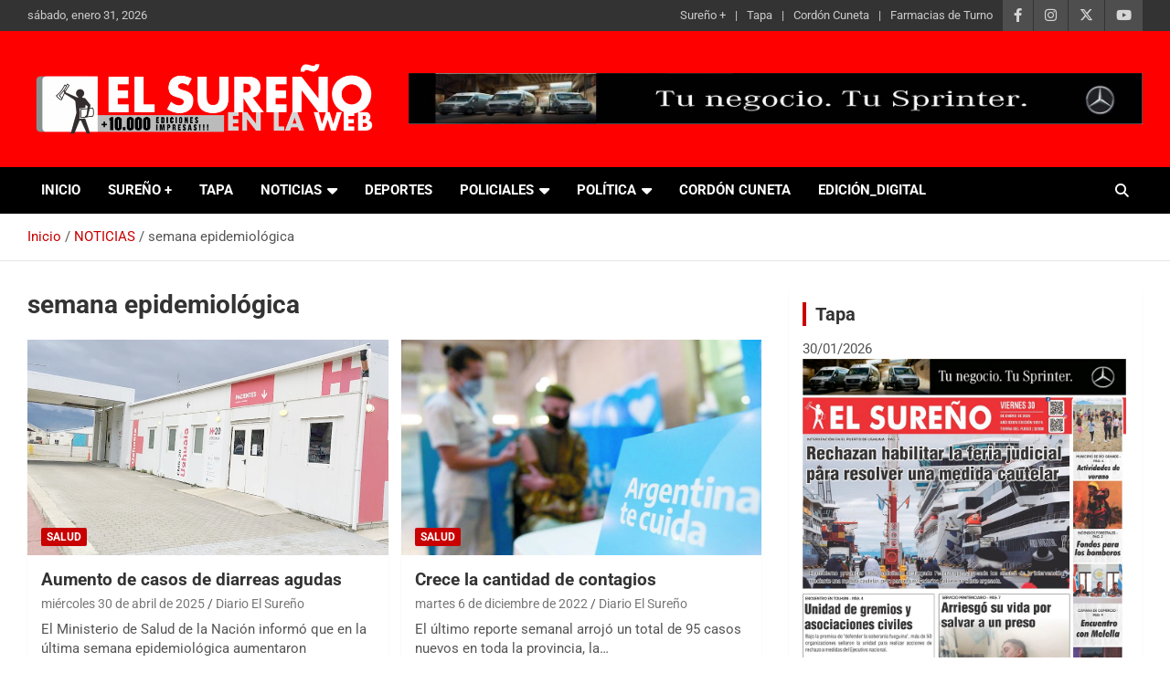

--- FILE ---
content_type: text/html; charset=UTF-8
request_url: https://www.surenio.com.ar/etiquetas/semana-epidemiologica/
body_size: 18292
content:
<!doctype html>
<html lang="es">
<head>
	<meta charset="UTF-8">
	<meta name="viewport" content="width=device-width, initial-scale=1, shrink-to-fit=no">
	<link rel="profile" href="https://gmpg.org/xfn/11">

	<meta name='robots' content='index, follow, max-image-preview:large, max-snippet:-1, max-video-preview:-1' />

	<!-- This site is optimized with the Yoast SEO plugin v26.8 - https://yoast.com/product/yoast-seo-wordpress/ -->
	<title>semana epidemiológica Archivos - Diario El Sureño</title>
	<link rel="canonical" href="https://www.surenio.com.ar/etiquetas/semana-epidemiologica/" />
	<meta property="og:locale" content="es_ES" />
	<meta property="og:type" content="article" />
	<meta property="og:title" content="semana epidemiológica Archivos - Diario El Sureño" />
	<meta property="og:url" content="https://www.surenio.com.ar/etiquetas/semana-epidemiologica/" />
	<meta property="og:site_name" content="Diario El Sureño" />
	<meta name="twitter:card" content="summary_large_image" />
	<meta name="twitter:site" content="@diarioelsurenio" />
	<script type="application/ld+json" class="yoast-schema-graph">{"@context":"https://schema.org","@graph":[{"@type":"CollectionPage","@id":"https://www.surenio.com.ar/etiquetas/semana-epidemiologica/","url":"https://www.surenio.com.ar/etiquetas/semana-epidemiologica/","name":"semana epidemiológica Archivos - Diario El Sureño","isPartOf":{"@id":"https://www.surenio.com.ar/#website"},"primaryImageOfPage":{"@id":"https://www.surenio.com.ar/etiquetas/semana-epidemiologica/#primaryimage"},"image":{"@id":"https://www.surenio.com.ar/etiquetas/semana-epidemiologica/#primaryimage"},"thumbnailUrl":"https://www.surenio.com.ar/wp-content/uploads/2025/04/pagina6a-19.jpg","breadcrumb":{"@id":"https://www.surenio.com.ar/etiquetas/semana-epidemiologica/#breadcrumb"},"inLanguage":"es"},{"@type":"ImageObject","inLanguage":"es","@id":"https://www.surenio.com.ar/etiquetas/semana-epidemiologica/#primaryimage","url":"https://www.surenio.com.ar/wp-content/uploads/2025/04/pagina6a-19.jpg","contentUrl":"https://www.surenio.com.ar/wp-content/uploads/2025/04/pagina6a-19.jpg","width":900,"height":469},{"@type":"BreadcrumbList","@id":"https://www.surenio.com.ar/etiquetas/semana-epidemiologica/#breadcrumb","itemListElement":[{"@type":"ListItem","position":1,"name":"Portada","item":"https://www.surenio.com.ar/"},{"@type":"ListItem","position":2,"name":"semana epidemiológica"}]},{"@type":"WebSite","@id":"https://www.surenio.com.ar/#website","url":"https://www.surenio.com.ar/","name":"El Sureño","description":"Diario El Sureño, Tierra del Fuego, Argentina","publisher":{"@id":"https://www.surenio.com.ar/#organization"},"potentialAction":[{"@type":"SearchAction","target":{"@type":"EntryPoint","urlTemplate":"https://www.surenio.com.ar/?s={search_term_string}"},"query-input":{"@type":"PropertyValueSpecification","valueRequired":true,"valueName":"search_term_string"}}],"inLanguage":"es"},{"@type":"Organization","@id":"https://www.surenio.com.ar/#organization","name":"Diario El Sureño","url":"https://www.surenio.com.ar/","logo":{"@type":"ImageObject","inLanguage":"es","@id":"https://www.surenio.com.ar/#/schema/logo/image/","url":"https://www.surenio.com.ar/wp-content/uploads/2018/09/logo64.jpg","contentUrl":"https://www.surenio.com.ar/wp-content/uploads/2018/09/logo64.jpg","width":64,"height":64,"caption":"Diario El Sureño"},"image":{"@id":"https://www.surenio.com.ar/#/schema/logo/image/"},"sameAs":["https://www.facebook.com/diarioelsurenio","https://x.com/diarioelsurenio","https://www.instagram.com/diarioelsurenio/","https://www.youtube.com/channel/UCL7RNF1UE6zcfQCipLjiRjw"]}]}</script>
	<!-- / Yoast SEO plugin. -->


<link rel='dns-prefetch' href='//www.googletagmanager.com' />
<link rel='dns-prefetch' href='//fonts.googleapis.com' />
<link rel="alternate" type="application/rss+xml" title="Diario El Sureño &raquo; Feed" href="https://www.surenio.com.ar/feed/" />
<link rel="alternate" type="application/rss+xml" title="Diario El Sureño &raquo; Feed de los comentarios" href="https://www.surenio.com.ar/comments/feed/" />
<link rel="alternate" type="application/rss+xml" title="Diario El Sureño &raquo; Etiqueta semana epidemiológica del feed" href="https://www.surenio.com.ar/etiquetas/semana-epidemiologica/feed/" />
<style id='wp-img-auto-sizes-contain-inline-css' type='text/css'>
img:is([sizes=auto i],[sizes^="auto," i]){contain-intrinsic-size:3000px 1500px}
/*# sourceURL=wp-img-auto-sizes-contain-inline-css */
</style>
<style id='wp-emoji-styles-inline-css' type='text/css'>

	img.wp-smiley, img.emoji {
		display: inline !important;
		border: none !important;
		box-shadow: none !important;
		height: 1em !important;
		width: 1em !important;
		margin: 0 0.07em !important;
		vertical-align: -0.1em !important;
		background: none !important;
		padding: 0 !important;
	}
/*# sourceURL=wp-emoji-styles-inline-css */
</style>
<style id='wp-block-library-inline-css' type='text/css'>
:root{--wp-block-synced-color:#7a00df;--wp-block-synced-color--rgb:122,0,223;--wp-bound-block-color:var(--wp-block-synced-color);--wp-editor-canvas-background:#ddd;--wp-admin-theme-color:#007cba;--wp-admin-theme-color--rgb:0,124,186;--wp-admin-theme-color-darker-10:#006ba1;--wp-admin-theme-color-darker-10--rgb:0,107,160.5;--wp-admin-theme-color-darker-20:#005a87;--wp-admin-theme-color-darker-20--rgb:0,90,135;--wp-admin-border-width-focus:2px}@media (min-resolution:192dpi){:root{--wp-admin-border-width-focus:1.5px}}.wp-element-button{cursor:pointer}:root .has-very-light-gray-background-color{background-color:#eee}:root .has-very-dark-gray-background-color{background-color:#313131}:root .has-very-light-gray-color{color:#eee}:root .has-very-dark-gray-color{color:#313131}:root .has-vivid-green-cyan-to-vivid-cyan-blue-gradient-background{background:linear-gradient(135deg,#00d084,#0693e3)}:root .has-purple-crush-gradient-background{background:linear-gradient(135deg,#34e2e4,#4721fb 50%,#ab1dfe)}:root .has-hazy-dawn-gradient-background{background:linear-gradient(135deg,#faaca8,#dad0ec)}:root .has-subdued-olive-gradient-background{background:linear-gradient(135deg,#fafae1,#67a671)}:root .has-atomic-cream-gradient-background{background:linear-gradient(135deg,#fdd79a,#004a59)}:root .has-nightshade-gradient-background{background:linear-gradient(135deg,#330968,#31cdcf)}:root .has-midnight-gradient-background{background:linear-gradient(135deg,#020381,#2874fc)}:root{--wp--preset--font-size--normal:16px;--wp--preset--font-size--huge:42px}.has-regular-font-size{font-size:1em}.has-larger-font-size{font-size:2.625em}.has-normal-font-size{font-size:var(--wp--preset--font-size--normal)}.has-huge-font-size{font-size:var(--wp--preset--font-size--huge)}.has-text-align-center{text-align:center}.has-text-align-left{text-align:left}.has-text-align-right{text-align:right}.has-fit-text{white-space:nowrap!important}#end-resizable-editor-section{display:none}.aligncenter{clear:both}.items-justified-left{justify-content:flex-start}.items-justified-center{justify-content:center}.items-justified-right{justify-content:flex-end}.items-justified-space-between{justify-content:space-between}.screen-reader-text{border:0;clip-path:inset(50%);height:1px;margin:-1px;overflow:hidden;padding:0;position:absolute;width:1px;word-wrap:normal!important}.screen-reader-text:focus{background-color:#ddd;clip-path:none;color:#444;display:block;font-size:1em;height:auto;left:5px;line-height:normal;padding:15px 23px 14px;text-decoration:none;top:5px;width:auto;z-index:100000}html :where(.has-border-color){border-style:solid}html :where([style*=border-top-color]){border-top-style:solid}html :where([style*=border-right-color]){border-right-style:solid}html :where([style*=border-bottom-color]){border-bottom-style:solid}html :where([style*=border-left-color]){border-left-style:solid}html :where([style*=border-width]){border-style:solid}html :where([style*=border-top-width]){border-top-style:solid}html :where([style*=border-right-width]){border-right-style:solid}html :where([style*=border-bottom-width]){border-bottom-style:solid}html :where([style*=border-left-width]){border-left-style:solid}html :where(img[class*=wp-image-]){height:auto;max-width:100%}:where(figure){margin:0 0 1em}html :where(.is-position-sticky){--wp-admin--admin-bar--position-offset:var(--wp-admin--admin-bar--height,0px)}@media screen and (max-width:600px){html :where(.is-position-sticky){--wp-admin--admin-bar--position-offset:0px}}

/*# sourceURL=wp-block-library-inline-css */
</style><style id='wp-block-heading-inline-css' type='text/css'>
h1:where(.wp-block-heading).has-background,h2:where(.wp-block-heading).has-background,h3:where(.wp-block-heading).has-background,h4:where(.wp-block-heading).has-background,h5:where(.wp-block-heading).has-background,h6:where(.wp-block-heading).has-background{padding:1.25em 2.375em}h1.has-text-align-left[style*=writing-mode]:where([style*=vertical-lr]),h1.has-text-align-right[style*=writing-mode]:where([style*=vertical-rl]),h2.has-text-align-left[style*=writing-mode]:where([style*=vertical-lr]),h2.has-text-align-right[style*=writing-mode]:where([style*=vertical-rl]),h3.has-text-align-left[style*=writing-mode]:where([style*=vertical-lr]),h3.has-text-align-right[style*=writing-mode]:where([style*=vertical-rl]),h4.has-text-align-left[style*=writing-mode]:where([style*=vertical-lr]),h4.has-text-align-right[style*=writing-mode]:where([style*=vertical-rl]),h5.has-text-align-left[style*=writing-mode]:where([style*=vertical-lr]),h5.has-text-align-right[style*=writing-mode]:where([style*=vertical-rl]),h6.has-text-align-left[style*=writing-mode]:where([style*=vertical-lr]),h6.has-text-align-right[style*=writing-mode]:where([style*=vertical-rl]){rotate:180deg}
/*# sourceURL=https://www.surenio.com.ar/wp-includes/blocks/heading/style.min.css */
</style>
<style id='wp-block-paragraph-inline-css' type='text/css'>
.is-small-text{font-size:.875em}.is-regular-text{font-size:1em}.is-large-text{font-size:2.25em}.is-larger-text{font-size:3em}.has-drop-cap:not(:focus):first-letter{float:left;font-size:8.4em;font-style:normal;font-weight:100;line-height:.68;margin:.05em .1em 0 0;text-transform:uppercase}body.rtl .has-drop-cap:not(:focus):first-letter{float:none;margin-left:.1em}p.has-drop-cap.has-background{overflow:hidden}:root :where(p.has-background){padding:1.25em 2.375em}:where(p.has-text-color:not(.has-link-color)) a{color:inherit}p.has-text-align-left[style*="writing-mode:vertical-lr"],p.has-text-align-right[style*="writing-mode:vertical-rl"]{rotate:180deg}
/*# sourceURL=https://www.surenio.com.ar/wp-includes/blocks/paragraph/style.min.css */
</style>
<style id='global-styles-inline-css' type='text/css'>
:root{--wp--preset--aspect-ratio--square: 1;--wp--preset--aspect-ratio--4-3: 4/3;--wp--preset--aspect-ratio--3-4: 3/4;--wp--preset--aspect-ratio--3-2: 3/2;--wp--preset--aspect-ratio--2-3: 2/3;--wp--preset--aspect-ratio--16-9: 16/9;--wp--preset--aspect-ratio--9-16: 9/16;--wp--preset--color--black: #000000;--wp--preset--color--cyan-bluish-gray: #abb8c3;--wp--preset--color--white: #ffffff;--wp--preset--color--pale-pink: #f78da7;--wp--preset--color--vivid-red: #cf2e2e;--wp--preset--color--luminous-vivid-orange: #ff6900;--wp--preset--color--luminous-vivid-amber: #fcb900;--wp--preset--color--light-green-cyan: #7bdcb5;--wp--preset--color--vivid-green-cyan: #00d084;--wp--preset--color--pale-cyan-blue: #8ed1fc;--wp--preset--color--vivid-cyan-blue: #0693e3;--wp--preset--color--vivid-purple: #9b51e0;--wp--preset--gradient--vivid-cyan-blue-to-vivid-purple: linear-gradient(135deg,rgb(6,147,227) 0%,rgb(155,81,224) 100%);--wp--preset--gradient--light-green-cyan-to-vivid-green-cyan: linear-gradient(135deg,rgb(122,220,180) 0%,rgb(0,208,130) 100%);--wp--preset--gradient--luminous-vivid-amber-to-luminous-vivid-orange: linear-gradient(135deg,rgb(252,185,0) 0%,rgb(255,105,0) 100%);--wp--preset--gradient--luminous-vivid-orange-to-vivid-red: linear-gradient(135deg,rgb(255,105,0) 0%,rgb(207,46,46) 100%);--wp--preset--gradient--very-light-gray-to-cyan-bluish-gray: linear-gradient(135deg,rgb(238,238,238) 0%,rgb(169,184,195) 100%);--wp--preset--gradient--cool-to-warm-spectrum: linear-gradient(135deg,rgb(74,234,220) 0%,rgb(151,120,209) 20%,rgb(207,42,186) 40%,rgb(238,44,130) 60%,rgb(251,105,98) 80%,rgb(254,248,76) 100%);--wp--preset--gradient--blush-light-purple: linear-gradient(135deg,rgb(255,206,236) 0%,rgb(152,150,240) 100%);--wp--preset--gradient--blush-bordeaux: linear-gradient(135deg,rgb(254,205,165) 0%,rgb(254,45,45) 50%,rgb(107,0,62) 100%);--wp--preset--gradient--luminous-dusk: linear-gradient(135deg,rgb(255,203,112) 0%,rgb(199,81,192) 50%,rgb(65,88,208) 100%);--wp--preset--gradient--pale-ocean: linear-gradient(135deg,rgb(255,245,203) 0%,rgb(182,227,212) 50%,rgb(51,167,181) 100%);--wp--preset--gradient--electric-grass: linear-gradient(135deg,rgb(202,248,128) 0%,rgb(113,206,126) 100%);--wp--preset--gradient--midnight: linear-gradient(135deg,rgb(2,3,129) 0%,rgb(40,116,252) 100%);--wp--preset--font-size--small: 13px;--wp--preset--font-size--medium: 20px;--wp--preset--font-size--large: 36px;--wp--preset--font-size--x-large: 42px;--wp--preset--spacing--20: 0.44rem;--wp--preset--spacing--30: 0.67rem;--wp--preset--spacing--40: 1rem;--wp--preset--spacing--50: 1.5rem;--wp--preset--spacing--60: 2.25rem;--wp--preset--spacing--70: 3.38rem;--wp--preset--spacing--80: 5.06rem;--wp--preset--shadow--natural: 6px 6px 9px rgba(0, 0, 0, 0.2);--wp--preset--shadow--deep: 12px 12px 50px rgba(0, 0, 0, 0.4);--wp--preset--shadow--sharp: 6px 6px 0px rgba(0, 0, 0, 0.2);--wp--preset--shadow--outlined: 6px 6px 0px -3px rgb(255, 255, 255), 6px 6px rgb(0, 0, 0);--wp--preset--shadow--crisp: 6px 6px 0px rgb(0, 0, 0);}:where(.is-layout-flex){gap: 0.5em;}:where(.is-layout-grid){gap: 0.5em;}body .is-layout-flex{display: flex;}.is-layout-flex{flex-wrap: wrap;align-items: center;}.is-layout-flex > :is(*, div){margin: 0;}body .is-layout-grid{display: grid;}.is-layout-grid > :is(*, div){margin: 0;}:where(.wp-block-columns.is-layout-flex){gap: 2em;}:where(.wp-block-columns.is-layout-grid){gap: 2em;}:where(.wp-block-post-template.is-layout-flex){gap: 1.25em;}:where(.wp-block-post-template.is-layout-grid){gap: 1.25em;}.has-black-color{color: var(--wp--preset--color--black) !important;}.has-cyan-bluish-gray-color{color: var(--wp--preset--color--cyan-bluish-gray) !important;}.has-white-color{color: var(--wp--preset--color--white) !important;}.has-pale-pink-color{color: var(--wp--preset--color--pale-pink) !important;}.has-vivid-red-color{color: var(--wp--preset--color--vivid-red) !important;}.has-luminous-vivid-orange-color{color: var(--wp--preset--color--luminous-vivid-orange) !important;}.has-luminous-vivid-amber-color{color: var(--wp--preset--color--luminous-vivid-amber) !important;}.has-light-green-cyan-color{color: var(--wp--preset--color--light-green-cyan) !important;}.has-vivid-green-cyan-color{color: var(--wp--preset--color--vivid-green-cyan) !important;}.has-pale-cyan-blue-color{color: var(--wp--preset--color--pale-cyan-blue) !important;}.has-vivid-cyan-blue-color{color: var(--wp--preset--color--vivid-cyan-blue) !important;}.has-vivid-purple-color{color: var(--wp--preset--color--vivid-purple) !important;}.has-black-background-color{background-color: var(--wp--preset--color--black) !important;}.has-cyan-bluish-gray-background-color{background-color: var(--wp--preset--color--cyan-bluish-gray) !important;}.has-white-background-color{background-color: var(--wp--preset--color--white) !important;}.has-pale-pink-background-color{background-color: var(--wp--preset--color--pale-pink) !important;}.has-vivid-red-background-color{background-color: var(--wp--preset--color--vivid-red) !important;}.has-luminous-vivid-orange-background-color{background-color: var(--wp--preset--color--luminous-vivid-orange) !important;}.has-luminous-vivid-amber-background-color{background-color: var(--wp--preset--color--luminous-vivid-amber) !important;}.has-light-green-cyan-background-color{background-color: var(--wp--preset--color--light-green-cyan) !important;}.has-vivid-green-cyan-background-color{background-color: var(--wp--preset--color--vivid-green-cyan) !important;}.has-pale-cyan-blue-background-color{background-color: var(--wp--preset--color--pale-cyan-blue) !important;}.has-vivid-cyan-blue-background-color{background-color: var(--wp--preset--color--vivid-cyan-blue) !important;}.has-vivid-purple-background-color{background-color: var(--wp--preset--color--vivid-purple) !important;}.has-black-border-color{border-color: var(--wp--preset--color--black) !important;}.has-cyan-bluish-gray-border-color{border-color: var(--wp--preset--color--cyan-bluish-gray) !important;}.has-white-border-color{border-color: var(--wp--preset--color--white) !important;}.has-pale-pink-border-color{border-color: var(--wp--preset--color--pale-pink) !important;}.has-vivid-red-border-color{border-color: var(--wp--preset--color--vivid-red) !important;}.has-luminous-vivid-orange-border-color{border-color: var(--wp--preset--color--luminous-vivid-orange) !important;}.has-luminous-vivid-amber-border-color{border-color: var(--wp--preset--color--luminous-vivid-amber) !important;}.has-light-green-cyan-border-color{border-color: var(--wp--preset--color--light-green-cyan) !important;}.has-vivid-green-cyan-border-color{border-color: var(--wp--preset--color--vivid-green-cyan) !important;}.has-pale-cyan-blue-border-color{border-color: var(--wp--preset--color--pale-cyan-blue) !important;}.has-vivid-cyan-blue-border-color{border-color: var(--wp--preset--color--vivid-cyan-blue) !important;}.has-vivid-purple-border-color{border-color: var(--wp--preset--color--vivid-purple) !important;}.has-vivid-cyan-blue-to-vivid-purple-gradient-background{background: var(--wp--preset--gradient--vivid-cyan-blue-to-vivid-purple) !important;}.has-light-green-cyan-to-vivid-green-cyan-gradient-background{background: var(--wp--preset--gradient--light-green-cyan-to-vivid-green-cyan) !important;}.has-luminous-vivid-amber-to-luminous-vivid-orange-gradient-background{background: var(--wp--preset--gradient--luminous-vivid-amber-to-luminous-vivid-orange) !important;}.has-luminous-vivid-orange-to-vivid-red-gradient-background{background: var(--wp--preset--gradient--luminous-vivid-orange-to-vivid-red) !important;}.has-very-light-gray-to-cyan-bluish-gray-gradient-background{background: var(--wp--preset--gradient--very-light-gray-to-cyan-bluish-gray) !important;}.has-cool-to-warm-spectrum-gradient-background{background: var(--wp--preset--gradient--cool-to-warm-spectrum) !important;}.has-blush-light-purple-gradient-background{background: var(--wp--preset--gradient--blush-light-purple) !important;}.has-blush-bordeaux-gradient-background{background: var(--wp--preset--gradient--blush-bordeaux) !important;}.has-luminous-dusk-gradient-background{background: var(--wp--preset--gradient--luminous-dusk) !important;}.has-pale-ocean-gradient-background{background: var(--wp--preset--gradient--pale-ocean) !important;}.has-electric-grass-gradient-background{background: var(--wp--preset--gradient--electric-grass) !important;}.has-midnight-gradient-background{background: var(--wp--preset--gradient--midnight) !important;}.has-small-font-size{font-size: var(--wp--preset--font-size--small) !important;}.has-medium-font-size{font-size: var(--wp--preset--font-size--medium) !important;}.has-large-font-size{font-size: var(--wp--preset--font-size--large) !important;}.has-x-large-font-size{font-size: var(--wp--preset--font-size--x-large) !important;}
/*# sourceURL=global-styles-inline-css */
</style>

<style id='classic-theme-styles-inline-css' type='text/css'>
/*! This file is auto-generated */
.wp-block-button__link{color:#fff;background-color:#32373c;border-radius:9999px;box-shadow:none;text-decoration:none;padding:calc(.667em + 2px) calc(1.333em + 2px);font-size:1.125em}.wp-block-file__button{background:#32373c;color:#fff;text-decoration:none}
/*# sourceURL=/wp-includes/css/classic-themes.min.css */
</style>
<link rel='stylesheet' id='poll-maker-ays-css' href='https://www.surenio.com.ar/wp-content/plugins/poll-maker/public/css/poll-maker-ays-public.css?ver=6.2.1' type='text/css' media='all' />
<link rel='stylesheet' id='news-css' href='https://www.surenio.com.ar/wp-content/plugins/simple-news/css/news.css?ver=6.9' type='text/css' media='all' />
<link rel='stylesheet' id='bootstrap-style-css' href='https://www.surenio.com.ar/wp-content/themes/newscard/assets/library/bootstrap/css/bootstrap.min.css?ver=4.0.0' type='text/css' media='all' />
<link rel='stylesheet' id='font-awesome-style-css' href='https://www.surenio.com.ar/wp-content/themes/newscard/assets/library/font-awesome/css/all.min.css?ver=6.9' type='text/css' media='all' />
<style type="text/css">@font-face {font-family:Roboto;font-style:normal;font-weight:100;src:url(/cf-fonts/s/roboto/5.0.11/latin-ext/100/normal.woff2);unicode-range:U+0100-02AF,U+0304,U+0308,U+0329,U+1E00-1E9F,U+1EF2-1EFF,U+2020,U+20A0-20AB,U+20AD-20CF,U+2113,U+2C60-2C7F,U+A720-A7FF;font-display:swap;}@font-face {font-family:Roboto;font-style:normal;font-weight:100;src:url(/cf-fonts/s/roboto/5.0.11/cyrillic-ext/100/normal.woff2);unicode-range:U+0460-052F,U+1C80-1C88,U+20B4,U+2DE0-2DFF,U+A640-A69F,U+FE2E-FE2F;font-display:swap;}@font-face {font-family:Roboto;font-style:normal;font-weight:100;src:url(/cf-fonts/s/roboto/5.0.11/cyrillic/100/normal.woff2);unicode-range:U+0301,U+0400-045F,U+0490-0491,U+04B0-04B1,U+2116;font-display:swap;}@font-face {font-family:Roboto;font-style:normal;font-weight:100;src:url(/cf-fonts/s/roboto/5.0.11/latin/100/normal.woff2);unicode-range:U+0000-00FF,U+0131,U+0152-0153,U+02BB-02BC,U+02C6,U+02DA,U+02DC,U+0304,U+0308,U+0329,U+2000-206F,U+2074,U+20AC,U+2122,U+2191,U+2193,U+2212,U+2215,U+FEFF,U+FFFD;font-display:swap;}@font-face {font-family:Roboto;font-style:normal;font-weight:100;src:url(/cf-fonts/s/roboto/5.0.11/vietnamese/100/normal.woff2);unicode-range:U+0102-0103,U+0110-0111,U+0128-0129,U+0168-0169,U+01A0-01A1,U+01AF-01B0,U+0300-0301,U+0303-0304,U+0308-0309,U+0323,U+0329,U+1EA0-1EF9,U+20AB;font-display:swap;}@font-face {font-family:Roboto;font-style:normal;font-weight:100;src:url(/cf-fonts/s/roboto/5.0.11/greek-ext/100/normal.woff2);unicode-range:U+1F00-1FFF;font-display:swap;}@font-face {font-family:Roboto;font-style:normal;font-weight:100;src:url(/cf-fonts/s/roboto/5.0.11/greek/100/normal.woff2);unicode-range:U+0370-03FF;font-display:swap;}@font-face {font-family:Roboto;font-style:normal;font-weight:300;src:url(/cf-fonts/s/roboto/5.0.11/greek-ext/300/normal.woff2);unicode-range:U+1F00-1FFF;font-display:swap;}@font-face {font-family:Roboto;font-style:normal;font-weight:300;src:url(/cf-fonts/s/roboto/5.0.11/cyrillic-ext/300/normal.woff2);unicode-range:U+0460-052F,U+1C80-1C88,U+20B4,U+2DE0-2DFF,U+A640-A69F,U+FE2E-FE2F;font-display:swap;}@font-face {font-family:Roboto;font-style:normal;font-weight:300;src:url(/cf-fonts/s/roboto/5.0.11/cyrillic/300/normal.woff2);unicode-range:U+0301,U+0400-045F,U+0490-0491,U+04B0-04B1,U+2116;font-display:swap;}@font-face {font-family:Roboto;font-style:normal;font-weight:300;src:url(/cf-fonts/s/roboto/5.0.11/latin-ext/300/normal.woff2);unicode-range:U+0100-02AF,U+0304,U+0308,U+0329,U+1E00-1E9F,U+1EF2-1EFF,U+2020,U+20A0-20AB,U+20AD-20CF,U+2113,U+2C60-2C7F,U+A720-A7FF;font-display:swap;}@font-face {font-family:Roboto;font-style:normal;font-weight:300;src:url(/cf-fonts/s/roboto/5.0.11/latin/300/normal.woff2);unicode-range:U+0000-00FF,U+0131,U+0152-0153,U+02BB-02BC,U+02C6,U+02DA,U+02DC,U+0304,U+0308,U+0329,U+2000-206F,U+2074,U+20AC,U+2122,U+2191,U+2193,U+2212,U+2215,U+FEFF,U+FFFD;font-display:swap;}@font-face {font-family:Roboto;font-style:normal;font-weight:300;src:url(/cf-fonts/s/roboto/5.0.11/greek/300/normal.woff2);unicode-range:U+0370-03FF;font-display:swap;}@font-face {font-family:Roboto;font-style:normal;font-weight:300;src:url(/cf-fonts/s/roboto/5.0.11/vietnamese/300/normal.woff2);unicode-range:U+0102-0103,U+0110-0111,U+0128-0129,U+0168-0169,U+01A0-01A1,U+01AF-01B0,U+0300-0301,U+0303-0304,U+0308-0309,U+0323,U+0329,U+1EA0-1EF9,U+20AB;font-display:swap;}@font-face {font-family:Roboto;font-style:italic;font-weight:300;src:url(/cf-fonts/s/roboto/5.0.11/greek/300/italic.woff2);unicode-range:U+0370-03FF;font-display:swap;}@font-face {font-family:Roboto;font-style:italic;font-weight:300;src:url(/cf-fonts/s/roboto/5.0.11/cyrillic-ext/300/italic.woff2);unicode-range:U+0460-052F,U+1C80-1C88,U+20B4,U+2DE0-2DFF,U+A640-A69F,U+FE2E-FE2F;font-display:swap;}@font-face {font-family:Roboto;font-style:italic;font-weight:300;src:url(/cf-fonts/s/roboto/5.0.11/latin/300/italic.woff2);unicode-range:U+0000-00FF,U+0131,U+0152-0153,U+02BB-02BC,U+02C6,U+02DA,U+02DC,U+0304,U+0308,U+0329,U+2000-206F,U+2074,U+20AC,U+2122,U+2191,U+2193,U+2212,U+2215,U+FEFF,U+FFFD;font-display:swap;}@font-face {font-family:Roboto;font-style:italic;font-weight:300;src:url(/cf-fonts/s/roboto/5.0.11/greek-ext/300/italic.woff2);unicode-range:U+1F00-1FFF;font-display:swap;}@font-face {font-family:Roboto;font-style:italic;font-weight:300;src:url(/cf-fonts/s/roboto/5.0.11/vietnamese/300/italic.woff2);unicode-range:U+0102-0103,U+0110-0111,U+0128-0129,U+0168-0169,U+01A0-01A1,U+01AF-01B0,U+0300-0301,U+0303-0304,U+0308-0309,U+0323,U+0329,U+1EA0-1EF9,U+20AB;font-display:swap;}@font-face {font-family:Roboto;font-style:italic;font-weight:300;src:url(/cf-fonts/s/roboto/5.0.11/latin-ext/300/italic.woff2);unicode-range:U+0100-02AF,U+0304,U+0308,U+0329,U+1E00-1E9F,U+1EF2-1EFF,U+2020,U+20A0-20AB,U+20AD-20CF,U+2113,U+2C60-2C7F,U+A720-A7FF;font-display:swap;}@font-face {font-family:Roboto;font-style:italic;font-weight:300;src:url(/cf-fonts/s/roboto/5.0.11/cyrillic/300/italic.woff2);unicode-range:U+0301,U+0400-045F,U+0490-0491,U+04B0-04B1,U+2116;font-display:swap;}@font-face {font-family:Roboto;font-style:normal;font-weight:400;src:url(/cf-fonts/s/roboto/5.0.11/latin/400/normal.woff2);unicode-range:U+0000-00FF,U+0131,U+0152-0153,U+02BB-02BC,U+02C6,U+02DA,U+02DC,U+0304,U+0308,U+0329,U+2000-206F,U+2074,U+20AC,U+2122,U+2191,U+2193,U+2212,U+2215,U+FEFF,U+FFFD;font-display:swap;}@font-face {font-family:Roboto;font-style:normal;font-weight:400;src:url(/cf-fonts/s/roboto/5.0.11/cyrillic/400/normal.woff2);unicode-range:U+0301,U+0400-045F,U+0490-0491,U+04B0-04B1,U+2116;font-display:swap;}@font-face {font-family:Roboto;font-style:normal;font-weight:400;src:url(/cf-fonts/s/roboto/5.0.11/cyrillic-ext/400/normal.woff2);unicode-range:U+0460-052F,U+1C80-1C88,U+20B4,U+2DE0-2DFF,U+A640-A69F,U+FE2E-FE2F;font-display:swap;}@font-face {font-family:Roboto;font-style:normal;font-weight:400;src:url(/cf-fonts/s/roboto/5.0.11/greek/400/normal.woff2);unicode-range:U+0370-03FF;font-display:swap;}@font-face {font-family:Roboto;font-style:normal;font-weight:400;src:url(/cf-fonts/s/roboto/5.0.11/greek-ext/400/normal.woff2);unicode-range:U+1F00-1FFF;font-display:swap;}@font-face {font-family:Roboto;font-style:normal;font-weight:400;src:url(/cf-fonts/s/roboto/5.0.11/latin-ext/400/normal.woff2);unicode-range:U+0100-02AF,U+0304,U+0308,U+0329,U+1E00-1E9F,U+1EF2-1EFF,U+2020,U+20A0-20AB,U+20AD-20CF,U+2113,U+2C60-2C7F,U+A720-A7FF;font-display:swap;}@font-face {font-family:Roboto;font-style:normal;font-weight:400;src:url(/cf-fonts/s/roboto/5.0.11/vietnamese/400/normal.woff2);unicode-range:U+0102-0103,U+0110-0111,U+0128-0129,U+0168-0169,U+01A0-01A1,U+01AF-01B0,U+0300-0301,U+0303-0304,U+0308-0309,U+0323,U+0329,U+1EA0-1EF9,U+20AB;font-display:swap;}@font-face {font-family:Roboto;font-style:italic;font-weight:400;src:url(/cf-fonts/s/roboto/5.0.11/cyrillic/400/italic.woff2);unicode-range:U+0301,U+0400-045F,U+0490-0491,U+04B0-04B1,U+2116;font-display:swap;}@font-face {font-family:Roboto;font-style:italic;font-weight:400;src:url(/cf-fonts/s/roboto/5.0.11/vietnamese/400/italic.woff2);unicode-range:U+0102-0103,U+0110-0111,U+0128-0129,U+0168-0169,U+01A0-01A1,U+01AF-01B0,U+0300-0301,U+0303-0304,U+0308-0309,U+0323,U+0329,U+1EA0-1EF9,U+20AB;font-display:swap;}@font-face {font-family:Roboto;font-style:italic;font-weight:400;src:url(/cf-fonts/s/roboto/5.0.11/cyrillic-ext/400/italic.woff2);unicode-range:U+0460-052F,U+1C80-1C88,U+20B4,U+2DE0-2DFF,U+A640-A69F,U+FE2E-FE2F;font-display:swap;}@font-face {font-family:Roboto;font-style:italic;font-weight:400;src:url(/cf-fonts/s/roboto/5.0.11/greek-ext/400/italic.woff2);unicode-range:U+1F00-1FFF;font-display:swap;}@font-face {font-family:Roboto;font-style:italic;font-weight:400;src:url(/cf-fonts/s/roboto/5.0.11/latin/400/italic.woff2);unicode-range:U+0000-00FF,U+0131,U+0152-0153,U+02BB-02BC,U+02C6,U+02DA,U+02DC,U+0304,U+0308,U+0329,U+2000-206F,U+2074,U+20AC,U+2122,U+2191,U+2193,U+2212,U+2215,U+FEFF,U+FFFD;font-display:swap;}@font-face {font-family:Roboto;font-style:italic;font-weight:400;src:url(/cf-fonts/s/roboto/5.0.11/greek/400/italic.woff2);unicode-range:U+0370-03FF;font-display:swap;}@font-face {font-family:Roboto;font-style:italic;font-weight:400;src:url(/cf-fonts/s/roboto/5.0.11/latin-ext/400/italic.woff2);unicode-range:U+0100-02AF,U+0304,U+0308,U+0329,U+1E00-1E9F,U+1EF2-1EFF,U+2020,U+20A0-20AB,U+20AD-20CF,U+2113,U+2C60-2C7F,U+A720-A7FF;font-display:swap;}@font-face {font-family:Roboto;font-style:normal;font-weight:500;src:url(/cf-fonts/s/roboto/5.0.11/latin-ext/500/normal.woff2);unicode-range:U+0100-02AF,U+0304,U+0308,U+0329,U+1E00-1E9F,U+1EF2-1EFF,U+2020,U+20A0-20AB,U+20AD-20CF,U+2113,U+2C60-2C7F,U+A720-A7FF;font-display:swap;}@font-face {font-family:Roboto;font-style:normal;font-weight:500;src:url(/cf-fonts/s/roboto/5.0.11/latin/500/normal.woff2);unicode-range:U+0000-00FF,U+0131,U+0152-0153,U+02BB-02BC,U+02C6,U+02DA,U+02DC,U+0304,U+0308,U+0329,U+2000-206F,U+2074,U+20AC,U+2122,U+2191,U+2193,U+2212,U+2215,U+FEFF,U+FFFD;font-display:swap;}@font-face {font-family:Roboto;font-style:normal;font-weight:500;src:url(/cf-fonts/s/roboto/5.0.11/cyrillic-ext/500/normal.woff2);unicode-range:U+0460-052F,U+1C80-1C88,U+20B4,U+2DE0-2DFF,U+A640-A69F,U+FE2E-FE2F;font-display:swap;}@font-face {font-family:Roboto;font-style:normal;font-weight:500;src:url(/cf-fonts/s/roboto/5.0.11/vietnamese/500/normal.woff2);unicode-range:U+0102-0103,U+0110-0111,U+0128-0129,U+0168-0169,U+01A0-01A1,U+01AF-01B0,U+0300-0301,U+0303-0304,U+0308-0309,U+0323,U+0329,U+1EA0-1EF9,U+20AB;font-display:swap;}@font-face {font-family:Roboto;font-style:normal;font-weight:500;src:url(/cf-fonts/s/roboto/5.0.11/greek/500/normal.woff2);unicode-range:U+0370-03FF;font-display:swap;}@font-face {font-family:Roboto;font-style:normal;font-weight:500;src:url(/cf-fonts/s/roboto/5.0.11/cyrillic/500/normal.woff2);unicode-range:U+0301,U+0400-045F,U+0490-0491,U+04B0-04B1,U+2116;font-display:swap;}@font-face {font-family:Roboto;font-style:normal;font-weight:500;src:url(/cf-fonts/s/roboto/5.0.11/greek-ext/500/normal.woff2);unicode-range:U+1F00-1FFF;font-display:swap;}@font-face {font-family:Roboto;font-style:italic;font-weight:500;src:url(/cf-fonts/s/roboto/5.0.11/latin/500/italic.woff2);unicode-range:U+0000-00FF,U+0131,U+0152-0153,U+02BB-02BC,U+02C6,U+02DA,U+02DC,U+0304,U+0308,U+0329,U+2000-206F,U+2074,U+20AC,U+2122,U+2191,U+2193,U+2212,U+2215,U+FEFF,U+FFFD;font-display:swap;}@font-face {font-family:Roboto;font-style:italic;font-weight:500;src:url(/cf-fonts/s/roboto/5.0.11/vietnamese/500/italic.woff2);unicode-range:U+0102-0103,U+0110-0111,U+0128-0129,U+0168-0169,U+01A0-01A1,U+01AF-01B0,U+0300-0301,U+0303-0304,U+0308-0309,U+0323,U+0329,U+1EA0-1EF9,U+20AB;font-display:swap;}@font-face {font-family:Roboto;font-style:italic;font-weight:500;src:url(/cf-fonts/s/roboto/5.0.11/cyrillic/500/italic.woff2);unicode-range:U+0301,U+0400-045F,U+0490-0491,U+04B0-04B1,U+2116;font-display:swap;}@font-face {font-family:Roboto;font-style:italic;font-weight:500;src:url(/cf-fonts/s/roboto/5.0.11/greek-ext/500/italic.woff2);unicode-range:U+1F00-1FFF;font-display:swap;}@font-face {font-family:Roboto;font-style:italic;font-weight:500;src:url(/cf-fonts/s/roboto/5.0.11/latin-ext/500/italic.woff2);unicode-range:U+0100-02AF,U+0304,U+0308,U+0329,U+1E00-1E9F,U+1EF2-1EFF,U+2020,U+20A0-20AB,U+20AD-20CF,U+2113,U+2C60-2C7F,U+A720-A7FF;font-display:swap;}@font-face {font-family:Roboto;font-style:italic;font-weight:500;src:url(/cf-fonts/s/roboto/5.0.11/greek/500/italic.woff2);unicode-range:U+0370-03FF;font-display:swap;}@font-face {font-family:Roboto;font-style:italic;font-weight:500;src:url(/cf-fonts/s/roboto/5.0.11/cyrillic-ext/500/italic.woff2);unicode-range:U+0460-052F,U+1C80-1C88,U+20B4,U+2DE0-2DFF,U+A640-A69F,U+FE2E-FE2F;font-display:swap;}@font-face {font-family:Roboto;font-style:normal;font-weight:700;src:url(/cf-fonts/s/roboto/5.0.11/cyrillic-ext/700/normal.woff2);unicode-range:U+0460-052F,U+1C80-1C88,U+20B4,U+2DE0-2DFF,U+A640-A69F,U+FE2E-FE2F;font-display:swap;}@font-face {font-family:Roboto;font-style:normal;font-weight:700;src:url(/cf-fonts/s/roboto/5.0.11/latin-ext/700/normal.woff2);unicode-range:U+0100-02AF,U+0304,U+0308,U+0329,U+1E00-1E9F,U+1EF2-1EFF,U+2020,U+20A0-20AB,U+20AD-20CF,U+2113,U+2C60-2C7F,U+A720-A7FF;font-display:swap;}@font-face {font-family:Roboto;font-style:normal;font-weight:700;src:url(/cf-fonts/s/roboto/5.0.11/greek-ext/700/normal.woff2);unicode-range:U+1F00-1FFF;font-display:swap;}@font-face {font-family:Roboto;font-style:normal;font-weight:700;src:url(/cf-fonts/s/roboto/5.0.11/vietnamese/700/normal.woff2);unicode-range:U+0102-0103,U+0110-0111,U+0128-0129,U+0168-0169,U+01A0-01A1,U+01AF-01B0,U+0300-0301,U+0303-0304,U+0308-0309,U+0323,U+0329,U+1EA0-1EF9,U+20AB;font-display:swap;}@font-face {font-family:Roboto;font-style:normal;font-weight:700;src:url(/cf-fonts/s/roboto/5.0.11/cyrillic/700/normal.woff2);unicode-range:U+0301,U+0400-045F,U+0490-0491,U+04B0-04B1,U+2116;font-display:swap;}@font-face {font-family:Roboto;font-style:normal;font-weight:700;src:url(/cf-fonts/s/roboto/5.0.11/latin/700/normal.woff2);unicode-range:U+0000-00FF,U+0131,U+0152-0153,U+02BB-02BC,U+02C6,U+02DA,U+02DC,U+0304,U+0308,U+0329,U+2000-206F,U+2074,U+20AC,U+2122,U+2191,U+2193,U+2212,U+2215,U+FEFF,U+FFFD;font-display:swap;}@font-face {font-family:Roboto;font-style:normal;font-weight:700;src:url(/cf-fonts/s/roboto/5.0.11/greek/700/normal.woff2);unicode-range:U+0370-03FF;font-display:swap;}@font-face {font-family:Roboto;font-style:italic;font-weight:700;src:url(/cf-fonts/s/roboto/5.0.11/latin/700/italic.woff2);unicode-range:U+0000-00FF,U+0131,U+0152-0153,U+02BB-02BC,U+02C6,U+02DA,U+02DC,U+0304,U+0308,U+0329,U+2000-206F,U+2074,U+20AC,U+2122,U+2191,U+2193,U+2212,U+2215,U+FEFF,U+FFFD;font-display:swap;}@font-face {font-family:Roboto;font-style:italic;font-weight:700;src:url(/cf-fonts/s/roboto/5.0.11/greek/700/italic.woff2);unicode-range:U+0370-03FF;font-display:swap;}@font-face {font-family:Roboto;font-style:italic;font-weight:700;src:url(/cf-fonts/s/roboto/5.0.11/latin-ext/700/italic.woff2);unicode-range:U+0100-02AF,U+0304,U+0308,U+0329,U+1E00-1E9F,U+1EF2-1EFF,U+2020,U+20A0-20AB,U+20AD-20CF,U+2113,U+2C60-2C7F,U+A720-A7FF;font-display:swap;}@font-face {font-family:Roboto;font-style:italic;font-weight:700;src:url(/cf-fonts/s/roboto/5.0.11/cyrillic/700/italic.woff2);unicode-range:U+0301,U+0400-045F,U+0490-0491,U+04B0-04B1,U+2116;font-display:swap;}@font-face {font-family:Roboto;font-style:italic;font-weight:700;src:url(/cf-fonts/s/roboto/5.0.11/greek-ext/700/italic.woff2);unicode-range:U+1F00-1FFF;font-display:swap;}@font-face {font-family:Roboto;font-style:italic;font-weight:700;src:url(/cf-fonts/s/roboto/5.0.11/vietnamese/700/italic.woff2);unicode-range:U+0102-0103,U+0110-0111,U+0128-0129,U+0168-0169,U+01A0-01A1,U+01AF-01B0,U+0300-0301,U+0303-0304,U+0308-0309,U+0323,U+0329,U+1EA0-1EF9,U+20AB;font-display:swap;}@font-face {font-family:Roboto;font-style:italic;font-weight:700;src:url(/cf-fonts/s/roboto/5.0.11/cyrillic-ext/700/italic.woff2);unicode-range:U+0460-052F,U+1C80-1C88,U+20B4,U+2DE0-2DFF,U+A640-A69F,U+FE2E-FE2F;font-display:swap;}</style>
<link rel='stylesheet' id='newscard-style-css' href='https://www.surenio.com.ar/wp-content/themes/newscard/style.css?ver=6.9' type='text/css' media='all' />
<script type="1c5115b9c27cd6e94e7b388a-text/javascript" src="https://www.surenio.com.ar/wp-includes/js/jquery/jquery.min.js?ver=3.7.1" id="jquery-core-js"></script>
<script type="1c5115b9c27cd6e94e7b388a-text/javascript" src="https://www.surenio.com.ar/wp-includes/js/jquery/jquery-migrate.min.js?ver=3.4.1" id="jquery-migrate-js"></script>

<!-- Fragmento de código de la etiqueta de Google (gtag.js) añadida por Site Kit -->
<!-- Fragmento de código de Google Analytics añadido por Site Kit -->
<script type="1c5115b9c27cd6e94e7b388a-text/javascript" src="https://www.googletagmanager.com/gtag/js?id=G-6DSERSJNRZ" id="google_gtagjs-js" async></script>
<script type="1c5115b9c27cd6e94e7b388a-text/javascript" id="google_gtagjs-js-after">
/* <![CDATA[ */
window.dataLayer = window.dataLayer || [];function gtag(){dataLayer.push(arguments);}
gtag("set","linker",{"domains":["www.surenio.com.ar"]});
gtag("js", new Date());
gtag("set", "developer_id.dZTNiMT", true);
gtag("config", "G-6DSERSJNRZ");
//# sourceURL=google_gtagjs-js-after
/* ]]> */
</script>
<link rel="https://api.w.org/" href="https://www.surenio.com.ar/wp-json/" /><link rel="alternate" title="JSON" type="application/json" href="https://www.surenio.com.ar/wp-json/wp/v2/tags/61613" /><link rel="EditURI" type="application/rsd+xml" title="RSD" href="https://www.surenio.com.ar/xmlrpc.php?rsd" />
<meta name="generator" content="WordPress 6.9" />

<!-- This site is using AdRotate v5.17.2 to display their advertisements - https://ajdg.solutions/ -->
<!-- AdRotate CSS -->
<style type="text/css" media="screen">
	.g { margin:0px; padding:0px; overflow:hidden; line-height:1; zoom:1; }
	.g img { height:auto; }
	.g-col { position:relative; float:left; }
	.g-col:first-child { margin-left: 0; }
	.g-col:last-child { margin-right: 0; }
	.g-23 {  margin: 0 auto; }
	.g-25 {  margin: 0 auto; }
	.g-26 { width:auto; margin: 0 auto; }
	.b-26 { margin:0px; }
	.g-28 { width:auto; }
	.b-28 { margin:0px; }
	.g-29 { width:auto; }
	.b-29 { margin:0px; }
	.g-30 { width:auto; margin: 0 auto; }
	.b-30 { margin:0px; }
	.g-31 { width:auto; }
	.b-31 { margin:8px; }
	.g-32 { width:auto; margin: 0 auto; }
	.b-32 { margin:0px; }
	.g-33 {  margin: 0 auto; }
	.g-34 { min-width:0px; max-width:125px; margin: 0 auto; }
	.b-34 { margin:0px; }
	.g-35 { min-width:0px; max-width:1728px; margin: 0 auto; }
	.b-35 { margin:0px; }
	.g-36 { width:auto; height:auto; margin: 0 auto; }
	.g-37 {  margin: 0 auto; }
	.g-38 { min-width:0px; max-width:400px; margin: 0 auto; }
	.b-38 { margin:0px; }
	.g-39 { width:auto; margin: 0 auto; }
	.b-39 { margin:0px; }
	.g-40 { width:auto; margin: 0 auto; }
	.b-40 { margin:0px; }
	.g-41 { width:auto; height:auto; margin: 0 auto; }
	.g-43 {  margin: 0 auto; }
	.g-44 { width:auto; margin: 0 auto; }
	.b-44 { margin:5px; }
	.g-45 { min-width:0px; max-width:1472px; margin: 0 auto; }
	.b-45 { margin:0px; }
	.g-46 { min-width:10px; max-width:1120px; margin: 0 auto; }
	.b-46 { margin:10px; }
	.g-47 { min-width:5px; max-width:1140px; margin: 0 auto; }
	.b-47 { margin:5px; }
	.g-48 { min-width:30px; max-width:325px; margin: 0 auto; }
	.b-48 { margin:30px; }
	.g-49 {  margin: 0 auto; }
	.g-50 { min-width:10px; max-width:1040px; margin: 0 auto; }
	.b-50 { margin:10px; }
	.g-51 {  margin: 0 auto; }
	.g-52 { min-width:15px; max-width:1100px; margin: 0 auto; }
	.b-52 { margin:15px; }
	.g-53 { min-width:15px; max-width:1100px; margin: 0 auto; }
	.b-53 { margin:15px; }
	.g-54 { min-width:15px; max-width:1100px; margin: 0 auto; }
	.b-54 { margin:15px; }
	.g-55 { min-width:15px; max-width:1100px; margin: 0 auto; }
	.b-55 { margin:15px; }
	.g-56 { min-width:10px; max-width:860px; margin: 0 auto; }
	.b-56 { margin:10px; }
	.g-57 {  margin: 0 auto; }
	.g-58 {  margin: 0 auto; }
	.g-59 { width:auto; height:auto; margin: 0 auto; }
	.g-60 {  margin: 0 auto; }
	.g-61 {  margin: 0 auto; }
	.g-62 {  margin: 0 auto; }
	.g-63 { width:auto; margin: 0 auto; }
	.b-63 { margin:10px; }
	.g-64 { min-width:10px; max-width:520px; margin: 0 auto; }
	.b-64 { margin:10px; }
	.g-65 { min-width:20px; max-width:330px; margin: 0 auto; }
	.b-65 { margin:20px; }
	.g-66 { width:100%; max-width:400px; height:100%; max-height:400px; margin: 0 auto; }
	.g-67 { width:auto; margin: 0 auto; }
	.b-67 { margin:10px; }
	.g-68 { width:100%; max-width:350px; height:auto; margin: 0 auto; }
	.g-69 { width:auto; height:auto; margin: 0 auto; }
	.g-71 { width:100%; max-width:500px; height:100%; max-height:500px; margin: 0 auto; }
	@media only screen and (max-width: 480px) {
		.g-col, .g-dyn, .g-single { width:100%; margin-left:0; margin-right:0; }
	}
</style>
<!-- /AdRotate CSS -->

<meta name="generator" content="Site Kit by Google 1.171.0" />
<!-- Metaetiquetas de Google AdSense añadidas por Site Kit -->
<meta name="google-adsense-platform-account" content="ca-host-pub-2644536267352236">
<meta name="google-adsense-platform-domain" content="sitekit.withgoogle.com">
<!-- Acabar con las metaetiquetas de Google AdSense añadidas por Site Kit -->
		<style type="text/css">
					.site-title,
			.site-description {
				position: absolute;
				clip: rect(1px, 1px, 1px, 1px);
			}
				</style>
		<style type="text/css" id="custom-background-css">
body.custom-background { background-color: #ffffff; }
</style>
	<link rel="icon" href="https://www.surenio.com.ar/wp-content/uploads/2023/08/cropped-logo-web-fondo-transparente-1-32x32.png" sizes="32x32" />
<link rel="icon" href="https://www.surenio.com.ar/wp-content/uploads/2023/08/cropped-logo-web-fondo-transparente-1-192x192.png" sizes="192x192" />
<link rel="apple-touch-icon" href="https://www.surenio.com.ar/wp-content/uploads/2023/08/cropped-logo-web-fondo-transparente-1-180x180.png" />
<meta name="msapplication-TileImage" content="https://www.surenio.com.ar/wp-content/uploads/2023/08/cropped-logo-web-fondo-transparente-1-270x270.png" />
		<style type="text/css" id="wp-custom-css">
			.copyright {display: none;}
.navbar-main {background-color: black;}
.navbar {background-color: red;}		</style>
		</head>

<body class="archive tag tag-semana-epidemiologica tag-61613 custom-background wp-custom-logo wp-theme-newscard theme-body group-blog hfeed entry-title-ellipsis">

<div id="page" class="site">
	<a class="skip-link screen-reader-text" href="#content">Saltar al contenido</a>
	
	<header id="masthead" class="site-header">
					<div class="info-bar infobar-links-on">
				<div class="container">
					<div class="row gutter-10">
						<div class="col col-sm contact-section">
							<div class="date">
								<ul><li>sábado, enero 31, 2026</li></ul>
							</div>
						</div><!-- .contact-section -->

													<div class="col-auto social-profiles order-md-3">
								
		<ul class="clearfix">
							<li><a target="_blank" rel="noopener noreferrer" href="https://facebook.com/diarioelsurenio"></a></li>
							<li><a target="_blank" rel="noopener noreferrer" href="https://instagram.com/diarioelsurenio"></a></li>
							<li><a target="_blank" rel="noopener noreferrer" href="https://twitter.com/diarioelsurenio"></a></li>
							<li><a target="_blank" rel="noopener noreferrer" href="https://www.youtube.com/@elsureno900"></a></li>
					</ul>
								</div><!-- .social-profile -->
													<div class="col-md-auto infobar-links order-md-2">
								<button class="infobar-links-menu-toggle">Menú responsive</button>
								<ul class="clearfix"><li id="menu-item-323493" class="menu-item menu-item-type-post_type menu-item-object-page menu-item-323493"><a href="https://www.surenio.com.ar/sureno/">Sureño +</a></li>
<li id="menu-item-323498" class="menu-item menu-item-type-taxonomy menu-item-object-category menu-item-323498"><a href="https://www.surenio.com.ar/categorias/tapa/">Tapa</a></li>
<li id="menu-item-323497" class="menu-item menu-item-type-taxonomy menu-item-object-category menu-item-323497"><a href="https://www.surenio.com.ar/categorias/cordoncuneta/">Cordón Cuneta</a></li>
<li id="menu-item-323496" class="menu-item menu-item-type-post_type menu-item-object-page menu-item-323496"><a href="https://www.surenio.com.ar/farmacias-de-turno/">Farmacias de Turno</a></li>
</ul>							</div><!-- .infobar-links -->
											</div><!-- .row -->
          		</div><!-- .container -->
        	</div><!-- .infobar -->
        		<nav class="navbar navbar-expand-lg d-block">
			<div class="navbar-head" >
				<div class="container">
					<div class="row navbar-head-row align-items-center">
						<div class="col-lg-4">
							<div class="site-branding navbar-brand">
								<a href="https://www.surenio.com.ar/" class="custom-logo-link" rel="home"><img width="2048" height="469" src="https://www.surenio.com.ar/wp-content/uploads/2024/06/LOGO-encab.png" class="custom-logo" alt="Diario El Sureño" decoding="async" fetchpriority="high" srcset="https://www.surenio.com.ar/wp-content/uploads/2024/06/LOGO-encab.png 2048w, https://www.surenio.com.ar/wp-content/uploads/2024/06/LOGO-encab-300x69.png 300w, https://www.surenio.com.ar/wp-content/uploads/2024/06/LOGO-encab-1024x235.png 1024w, https://www.surenio.com.ar/wp-content/uploads/2024/06/LOGO-encab-1536x352.png 1536w" sizes="(max-width: 2048px) 100vw, 2048px" /></a>									<h2 class="site-title"><a href="https://www.surenio.com.ar/" rel="home">Diario El Sureño</a></h2>
																	<p class="site-description">Diario El Sureño, Tierra del Fuego, Argentina</p>
															</div><!-- .site-branding .navbar-brand -->
						</div>
													<div class="col-lg-8 navbar-ad-section">
																	<a href="https://www.mariobonetto.com.ar/" class="newscard-ad-728-90" target="_blank" rel="noopener noreferrer">
																	<img class="img-fluid" src="https://www.surenio.com.ar/wp-content/uploads/2024/06/web-1728-x-120-1.jpg" alt="Banner publicitario">
																	</a>
															</div>
											</div><!-- .row -->
				</div><!-- .container -->
			</div><!-- .navbar-head -->
			<div class="navigation-bar">
				<div class="navigation-bar-top">
					<div class="container">
						<button class="navbar-toggler menu-toggle" type="button" data-toggle="collapse" data-target="#navbarCollapse" aria-controls="navbarCollapse" aria-expanded="false" aria-label="Alternar navegación"></button>
						<span class="search-toggle"></span>
					</div><!-- .container -->
					<div class="search-bar">
						<div class="container">
							<div class="search-block off">
								<form action="https://www.surenio.com.ar/" method="get" class="search-form">
	<label class="assistive-text"> Buscar </label>
	<div class="input-group">
		<input type="search" value="" placeholder="Buscar" class="form-control s" name="s">
		<div class="input-group-prepend">
			<button class="btn btn-theme">Buscar</button>
		</div>
	</div>
</form><!-- .search-form -->
							</div><!-- .search-box -->
						</div><!-- .container -->
					</div><!-- .search-bar -->
				</div><!-- .navigation-bar-top -->
				<div class="navbar-main">
					<div class="container">
						<div class="collapse navbar-collapse" id="navbarCollapse">
							<div id="site-navigation" class="main-navigation nav-uppercase" role="navigation">
								<ul class="nav-menu navbar-nav d-lg-block"><li id="menu-item-323471" class="menu-item menu-item-type-custom menu-item-object-custom menu-item-home menu-item-323471"><a href="https://www.surenio.com.ar">INICIO</a></li>
<li id="menu-item-323140" class="menu-item menu-item-type-post_type menu-item-object-page menu-item-323140"><a href="https://www.surenio.com.ar/sureno/">Sureño +</a></li>
<li id="menu-item-323466" class="menu-item menu-item-type-taxonomy menu-item-object-category menu-item-323466"><a href="https://www.surenio.com.ar/categorias/tapa/">Tapa</a></li>
<li id="menu-item-323207" class="menu-item menu-item-type-custom menu-item-object-custom menu-item-has-children menu-item-323207"><a href="#">NOTICIAS</a>
<ul class="sub-menu">
	<li id="menu-item-323450" class="menu-item menu-item-type-taxonomy menu-item-object-category menu-item-323450"><a href="https://www.surenio.com.ar/categorias/actualidad/">Actualidad</a></li>
	<li id="menu-item-323464" class="menu-item menu-item-type-taxonomy menu-item-object-category menu-item-323464"><a href="https://www.surenio.com.ar/categorias/sociedad/">Sociedad</a></li>
	<li id="menu-item-323451" class="menu-item menu-item-type-taxonomy menu-item-object-category menu-item-323451"><a href="https://www.surenio.com.ar/categorias/actualidad/agendacultural/">Agenda Cultural</a></li>
	<li id="menu-item-323452" class="menu-item menu-item-type-taxonomy menu-item-object-category menu-item-323452"><a href="https://www.surenio.com.ar/categorias/actualidad/educacion/">Educación</a></li>
	<li id="menu-item-323453" class="menu-item menu-item-type-taxonomy menu-item-object-category menu-item-323453"><a href="https://www.surenio.com.ar/categorias/actualidad/salud/">Salud</a></li>
	<li id="menu-item-323514" class="menu-item menu-item-type-custom menu-item-object-custom menu-item-has-children menu-item-323514"><a href="#">Especiales</a>
	<ul class="sub-menu">
		<li id="menu-item-323454" class="menu-item menu-item-type-taxonomy menu-item-object-category menu-item-323454"><a href="https://www.surenio.com.ar/categorias/actualidad/turismo-actual/">Turismo</a></li>
		<li id="menu-item-323515" class="menu-item menu-item-type-taxonomy menu-item-object-category menu-item-323515"><a href="https://www.surenio.com.ar/categorias/interesgeneral/cannabis/">Cannabis Medicinal</a></li>
		<li id="menu-item-396572" class="menu-item menu-item-type-taxonomy menu-item-object-category menu-item-396572"><a href="https://www.surenio.com.ar/categorias/interesgeneral/colfluna/">Derecho para la Gente</a></li>
		<li id="menu-item-323516" class="menu-item menu-item-type-taxonomy menu-item-object-category menu-item-323516"><a href="https://www.surenio.com.ar/categorias/interesgeneral/colsalud/">Columna Salud</a></li>
		<li id="menu-item-323517" class="menu-item menu-item-type-taxonomy menu-item-object-category menu-item-323517"><a href="https://www.surenio.com.ar/categorias/interesgeneral/columnastamateas/">Estas listo para más</a></li>
		<li id="menu-item-323518" class="menu-item menu-item-type-taxonomy menu-item-object-category menu-item-323518"><a href="https://www.surenio.com.ar/categorias/interesgeneral/historias-de-hijos/">Historias de Hijos</a></li>
	</ul>
</li>
	<li id="menu-item-323456" class="menu-item menu-item-type-taxonomy menu-item-object-category menu-item-has-children menu-item-323456"><a href="https://www.surenio.com.ar/categorias/entretenimiento/">Entretenimiento</a>
	<ul class="sub-menu">
		<li id="menu-item-323457" class="menu-item menu-item-type-taxonomy menu-item-object-category menu-item-323457"><a href="https://www.surenio.com.ar/categorias/entretenimiento/cinetvseries/">Cine, Tv y Series</a></li>
		<li id="menu-item-323458" class="menu-item menu-item-type-taxonomy menu-item-object-category menu-item-323458"><a href="https://www.surenio.com.ar/categorias/entretenimiento/musica/">Música</a></li>
		<li id="menu-item-323459" class="menu-item menu-item-type-taxonomy menu-item-object-category menu-item-323459"><a href="https://www.surenio.com.ar/categorias/entretenimiento/tecnologia/">Tecnología</a></li>
	</ul>
</li>
	<li id="menu-item-324196" class="menu-item menu-item-type-taxonomy menu-item-object-category menu-item-324196"><a href="https://www.surenio.com.ar/categorias/nacionales/">Nacionales</a></li>
	<li id="menu-item-324195" class="menu-item menu-item-type-taxonomy menu-item-object-category menu-item-324195"><a href="https://www.surenio.com.ar/categorias/internacionales/">Internacionales</a></li>
</ul>
</li>
<li id="menu-item-323455" class="menu-item menu-item-type-taxonomy menu-item-object-category menu-item-323455"><a href="https://www.surenio.com.ar/categorias/deportes/">Deportes</a></li>
<li id="menu-item-323460" class="menu-item menu-item-type-taxonomy menu-item-object-category menu-item-has-children menu-item-323460"><a href="https://www.surenio.com.ar/categorias/policiales/">Policiales</a>
<ul class="sub-menu">
	<li id="menu-item-323461" class="menu-item menu-item-type-taxonomy menu-item-object-category menu-item-323461"><a href="https://www.surenio.com.ar/categorias/policiales/judiciales/">Judiciales</a></li>
</ul>
</li>
<li id="menu-item-323462" class="menu-item menu-item-type-taxonomy menu-item-object-category menu-item-has-children menu-item-323462"><a href="https://www.surenio.com.ar/categorias/politica/">Política</a>
<ul class="sub-menu">
	<li id="menu-item-323463" class="menu-item menu-item-type-taxonomy menu-item-object-category menu-item-323463"><a href="https://www.surenio.com.ar/categorias/politica/gremiales/">Gremiales</a></li>
</ul>
</li>
<li id="menu-item-323465" class="menu-item menu-item-type-taxonomy menu-item-object-category menu-item-323465"><a href="https://www.surenio.com.ar/categorias/cordoncuneta/">Cordón Cuneta</a></li>
<li id="menu-item-328665" class="menu-item menu-item-type-post_type menu-item-object-page menu-item-328665"><a href="https://www.surenio.com.ar/edicion-digital-de-hoy/">Edición_Digital</a></li>
</ul>							</div><!-- #site-navigation .main-navigation -->
						</div><!-- .navbar-collapse -->
						<div class="nav-search">
							<span class="search-toggle"></span>
						</div><!-- .nav-search -->
					</div><!-- .container -->
				</div><!-- .navbar-main -->
			</div><!-- .navigation-bar -->
		</nav><!-- .navbar -->

		
		
					<div id="breadcrumb">
				<div class="container">
					<div role="navigation" aria-label="Migas de pan" class="breadcrumb-trail breadcrumbs" itemprop="breadcrumb"><ul class="trail-items" itemscope itemtype="http://schema.org/BreadcrumbList"><meta name="numberOfItems" content="3" /><meta name="itemListOrder" content="Ascending" /><li itemprop="itemListElement" itemscope itemtype="http://schema.org/ListItem" class="trail-item trail-begin"><a href="https://www.surenio.com.ar/" rel="home" itemprop="item"><span itemprop="name">Inicio</span></a><meta itemprop="position" content="1" /></li><li itemprop="itemListElement" itemscope itemtype="http://schema.org/ListItem" class="trail-item"><a href="https://www.surenio.com.ar/noticias/" itemprop="item"><span itemprop="name">NOTICIAS</span></a><meta itemprop="position" content="2" /></li><li itemprop="itemListElement" itemscope itemtype="http://schema.org/ListItem" class="trail-item trail-end"><span itemprop="name">semana epidemiológica</span><meta itemprop="position" content="3" /></li></ul></div>				</div>
			</div><!-- .breadcrumb -->
			</header><!-- #masthead --><div id="content" class="site-content">
	<div class="container">
		<div class="row justify-content-center site-content-row">
			<div id="primary" class="content-area col-lg-8">
				<main id="main" class="site-main">

					
						<header class="page-header">
							<h1 class="page-title">semana epidemiológica</h1>						</header><!-- .page-header -->

						<div class="row gutter-parent-14 post-wrap">
								<div class="col-sm-6 col-xxl-4 post-col">
	<div class="post-399326 post type-post status-publish format-standard has-post-thumbnail hentry category-salud tag-diarreas-agudas tag-rio-grande tag-semana-epidemiologica tag-sifilis tag-tolhuin tag-ushuaia">

		
				<figure class="post-featured-image post-img-wrap">
					<a title="Aumento de casos de diarreas agudas" href="https://www.surenio.com.ar/aumento-de-casos-de-diarreas-agudas/" class="post-img" style="background-image: url('https://www.surenio.com.ar/wp-content/uploads/2025/04/pagina6a-19.jpg');"></a>
					<div class="entry-meta category-meta">
						<div class="cat-links"><a href="https://www.surenio.com.ar/categorias/actualidad/salud/" rel="category tag">Salud</a></div>
					</div><!-- .entry-meta -->
				</figure><!-- .post-featured-image .post-img-wrap -->

			
					<header class="entry-header">
				<h2 class="entry-title"><a href="https://www.surenio.com.ar/aumento-de-casos-de-diarreas-agudas/" rel="bookmark">Aumento de casos de diarreas agudas</a></h2>
									<div class="entry-meta">
						<div class="date"><a href="https://www.surenio.com.ar/aumento-de-casos-de-diarreas-agudas/" title="Aumento de casos de diarreas agudas">miércoles 30 de abril de 2025</a> </div> <div class="by-author vcard author"><a href="https://www.surenio.com.ar/author/sperez/">Diario El Sureño</a> </div>											</div><!-- .entry-meta -->
								</header>
				<div class="entry-content">
								<p>El Ministerio de Salud de la Nación informó que en la última semana epidemiológica aumentaron considerablemente&hellip;</p>
						</div><!-- entry-content -->

			</div><!-- .post-399326 -->
	</div><!-- .col-sm-6 .col-xxl-4 .post-col -->
	<div class="col-sm-6 col-xxl-4 post-col">
	<div class="post-295546 post type-post status-publish format-standard has-post-thumbnail hentry category-salud tag-contagios tag-covid-19 tag-crecimiento tag-semana-epidemiologica tag-tierra-del-fuego tag-ushuaia">

		
				<figure class="post-featured-image post-img-wrap">
					<a title="Crece la cantidad de contagios" href="https://www.surenio.com.ar/crece-la-cantidad-de-contagios/" class="post-img" style="background-image: url('https://www.surenio.com.ar/wp-content/uploads/2022/12/pagina5a.jpg');"></a>
					<div class="entry-meta category-meta">
						<div class="cat-links"><a href="https://www.surenio.com.ar/categorias/actualidad/salud/" rel="category tag">Salud</a></div>
					</div><!-- .entry-meta -->
				</figure><!-- .post-featured-image .post-img-wrap -->

			
					<header class="entry-header">
				<h2 class="entry-title"><a href="https://www.surenio.com.ar/crece-la-cantidad-de-contagios/" rel="bookmark">Crece la cantidad de contagios</a></h2>
									<div class="entry-meta">
						<div class="date"><a href="https://www.surenio.com.ar/crece-la-cantidad-de-contagios/" title="Crece la cantidad de contagios">martes 6 de diciembre de 2022</a> </div> <div class="by-author vcard author"><a href="https://www.surenio.com.ar/author/sperez/">Diario El Sureño</a> </div>											</div><!-- .entry-meta -->
								</header>
				<div class="entry-content">
								<p>El último reporte semanal arrojó un total de 95 casos nuevos en toda la provincia, la&hellip;</p>
						</div><!-- entry-content -->

			</div><!-- .post-295546 -->
	</div><!-- .col-sm-6 .col-xxl-4 .post-col -->
						</div><!-- .row .gutter-parent-14 .post-wrap-->

						
				</main><!-- #main -->
			</div><!-- #primary -->
			
<aside id="secondary" class="col-lg-4 widget-area" role="complementary">
	<div class="sticky-sidebar">
		<section id="listcategorypostswidget-7" class="widget widget_listcategorypostswidget"><h3 class="widget-title"><a href="https://www.surenio.com.ar/categorias/tapa/">Tapa</a></h3><ul class="lcp_catlist" id="lcp_instance_listcategorypostswidget-7"><li><a href="https://www.surenio.com.ar/30-01-2026-2/">30/01/2026</a><a href="https://www.surenio.com.ar/30-01-2026-2/" title="30/01/2026"><img width="900" height="1177" src="https://www.surenio.com.ar/wp-content/uploads/2026/01/tapa-4.jpg" class="lcp_thumbnail wp-post-image" alt="30/01/2026" decoding="async" loading="lazy" srcset="https://www.surenio.com.ar/wp-content/uploads/2026/01/tapa-4.jpg 900w, https://www.surenio.com.ar/wp-content/uploads/2026/01/tapa-4-229x300.jpg 229w, https://www.surenio.com.ar/wp-content/uploads/2026/01/tapa-4-783x1024.jpg 783w" sizes="auto, (max-width: 900px) 100vw, 900px" /></a></li></ul></section><section id="listcategorypostswidget-8" class="widget widget_listcategorypostswidget"><h3 class="widget-title"><a href="https://www.surenio.com.ar/categorias/cordoncuneta/">Cordón Cuneta</a></h3><ul class="lcp_catlist" id="lcp_instance_listcategorypostswidget-8"><li><a href="https://www.surenio.com.ar/30-01-2026/">30/01/2026</a><a href="https://www.surenio.com.ar/30-01-2026/" title="30/01/2026"><img width="990" height="742" src="https://www.surenio.com.ar/wp-content/uploads/2026/01/cordon.jpg" class="lcp_thumbnail wp-post-image" alt="30/01/2026" decoding="async" loading="lazy" srcset="https://www.surenio.com.ar/wp-content/uploads/2026/01/cordon.jpg 990w, https://www.surenio.com.ar/wp-content/uploads/2026/01/cordon-300x225.jpg 300w" sizes="auto, (max-width: 990px) 100vw, 990px" /></a><div class="lcp_excerpt">
Walter Juárez tirando facha con la guitarrita…  un 2010.




</div></li></ul></section>	</div><!-- .sticky-sidebar -->
</aside><!-- #secondary -->
		</div><!-- row -->
	</div><!-- .container -->
</div><!-- #content .site-content-->
	<footer id="colophon" class="site-footer" role="contentinfo">
		
			<div class="container">
				<section class="featured-stories">
								<h3 class="stories-title">
									<a href="https://www.surenio.com.ar/categorias/interesgeneral/10-000-ediciones/">10.000 EDICIONES</a>
							</h3>
							<div class="row gutter-parent-14">
													<div class="col-sm-6 col-lg-3">
								<div class="post-boxed">
																			<div class="post-img-wrap">
											<div class="featured-post-img">
												<a href="https://www.surenio.com.ar/diez-mil-razones-para-seguir-juntos/" class="post-img" style="background-image: url('https://www.surenio.com.ar/wp-content/uploads/2023/12/frente-diario-1024x777.jpeg');"></a>
											</div>
											<div class="entry-meta category-meta">
												<div class="cat-links"><a href="https://www.surenio.com.ar/categorias/interesgeneral/10-000-ediciones/" rel="category tag">10.000 Ediciones</a></div>
											</div><!-- .entry-meta -->
										</div><!-- .post-img-wrap -->
																		<div class="post-content">
																				<h3 class="entry-title"><a href="https://www.surenio.com.ar/diez-mil-razones-para-seguir-juntos/">Diez mil razones para seguir juntos</a></h3>																					<div class="entry-meta">
												<div class="date"><a href="https://www.surenio.com.ar/diez-mil-razones-para-seguir-juntos/" title="Diez mil razones para seguir juntos">viernes 1 de diciembre de 2023</a> </div> <div class="by-author vcard author"><a href="https://www.surenio.com.ar/author/sperez/">Diario El Sureño</a> </div>											</div>
																			</div><!-- .post-content -->
								</div><!-- .post-boxed -->
							</div><!-- .col-sm-6 .col-lg-3 -->
													<div class="col-sm-6 col-lg-3">
								<div class="post-boxed">
																			<div class="post-img-wrap">
											<div class="featured-post-img">
												<a href="https://www.surenio.com.ar/deportes-edicion-10-000/" class="post-img" style="background-image: url('https://www.surenio.com.ar/wp-content/uploads/2023/12/10000-futsal-1024x627.jpg');"></a>
											</div>
											<div class="entry-meta category-meta">
												<div class="cat-links"><a href="https://www.surenio.com.ar/categorias/interesgeneral/10-000-ediciones/" rel="category tag">10.000 Ediciones</a></div>
											</div><!-- .entry-meta -->
										</div><!-- .post-img-wrap -->
																		<div class="post-content">
																				<h3 class="entry-title"><a href="https://www.surenio.com.ar/deportes-edicion-10-000/">Deportes Edición 10.000</a></h3>																					<div class="entry-meta">
												<div class="date"><a href="https://www.surenio.com.ar/deportes-edicion-10-000/" title="Deportes Edición 10.000">viernes 1 de diciembre de 2023</a> </div> <div class="by-author vcard author"><a href="https://www.surenio.com.ar/author/sperez/">Diario El Sureño</a> </div>											</div>
																			</div><!-- .post-content -->
								</div><!-- .post-boxed -->
							</div><!-- .col-sm-6 .col-lg-3 -->
											</div><!-- .row -->
				</section><!-- .featured-stories -->
			</div><!-- .container -->
		
					<div class="widget-area">
				<div class="container">
					<div class="row">
						<div class="col-sm-6 col-lg-3">
							<section id="tag_cloud-3" class="widget widget_tag_cloud"><h3 class="widget-title">Hoy se habla de&#8230;</h3><div class="tagcloud"><a href="https://www.surenio.com.ar/etiquetas/ajedrez/" class="tag-cloud-link tag-link-236 tag-link-position-1" style="font-size: 9.921568627451pt;" aria-label="ajedrez (639 elementos)">ajedrez</a>
<a href="https://www.surenio.com.ar/etiquetas/alberto-fernandez/" class="tag-cloud-link tag-link-1528 tag-link-position-2" style="font-size: 8.2058823529412pt;" aria-label="Alberto Fernandez (362 elementos)">Alberto Fernandez</a>
<a href="https://www.surenio.com.ar/etiquetas/alberto-fernandez-2/" class="tag-cloud-link tag-link-1529 tag-link-position-3" style="font-size: 8pt;" aria-label="Alberto Fernández (337 elementos)">Alberto Fernández</a>
<a href="https://www.surenio.com.ar/etiquetas/anses/" class="tag-cloud-link tag-link-690 tag-link-position-4" style="font-size: 8.2058823529412pt;" aria-label="anses (365 elementos)">anses</a>
<a href="https://www.surenio.com.ar/etiquetas/argentina/" class="tag-cloud-link tag-link-161 tag-link-position-5" style="font-size: 10.676470588235pt;" aria-label="argentina (837 elementos)">argentina</a>
<a href="https://www.surenio.com.ar/etiquetas/ate/" class="tag-cloud-link tag-link-681 tag-link-position-6" style="font-size: 8.2745098039216pt;" aria-label="ate (367 elementos)">ate</a>
<a href="https://www.surenio.com.ar/etiquetas/atletismo/" class="tag-cloud-link tag-link-326 tag-link-position-7" style="font-size: 10.196078431373pt;" aria-label="atletismo (701 elementos)">atletismo</a>
<a href="https://www.surenio.com.ar/etiquetas/brasil/" class="tag-cloud-link tag-link-167 tag-link-position-8" style="font-size: 8.6176470588235pt;" aria-label="Brasil (415 elementos)">Brasil</a>
<a href="https://www.surenio.com.ar/etiquetas/buenos-aires/" class="tag-cloud-link tag-link-127 tag-link-position-9" style="font-size: 18.705882352941pt;" aria-label="Buenos Aires (12.306 elementos)">Buenos Aires</a>
<a href="https://www.surenio.com.ar/etiquetas/camioneros/" class="tag-cloud-link tag-link-233 tag-link-position-10" style="font-size: 8.5490196078431pt;" aria-label="camioneros (409 elementos)">camioneros</a>
<a href="https://www.surenio.com.ar/etiquetas/capacitacion/" class="tag-cloud-link tag-link-513 tag-link-position-11" style="font-size: 8.6862745098039pt;" aria-label="capacitación (425 elementos)">capacitación</a>
<a href="https://www.surenio.com.ar/etiquetas/chile/" class="tag-cloud-link tag-link-576 tag-link-position-12" style="font-size: 8.6862745098039pt;" aria-label="chile (429 elementos)">chile</a>
<a href="https://www.surenio.com.ar/etiquetas/concejo-deliberante/" class="tag-cloud-link tag-link-963 tag-link-position-13" style="font-size: 8.4803921568627pt;" aria-label="concejo deliberante (395 elementos)">concejo deliberante</a>
<a href="https://www.surenio.com.ar/etiquetas/cordon-cuneta/" class="tag-cloud-link tag-link-10208 tag-link-position-14" style="font-size: 8.2058823529412pt;" aria-label="cordon cuneta (360 elementos)">cordon cuneta</a>
<a href="https://www.surenio.com.ar/etiquetas/coronavirus/" class="tag-cloud-link tag-link-2453 tag-link-position-15" style="font-size: 10.401960784314pt;" aria-label="coronavirus (751 elementos)">coronavirus</a>
<a href="https://www.surenio.com.ar/etiquetas/covid-19-2/" class="tag-cloud-link tag-link-5083 tag-link-position-16" style="font-size: 8.7549019607843pt;" aria-label="covid-19 (437 elementos)">covid-19</a>
<a href="https://www.surenio.com.ar/etiquetas/covid-19/" class="tag-cloud-link tag-link-2656 tag-link-position-17" style="font-size: 10.058823529412pt;" aria-label="covid 19 (682 elementos)">covid 19</a>
<a href="https://www.surenio.com.ar/etiquetas/futbol/" class="tag-cloud-link tag-link-278 tag-link-position-18" style="font-size: 10.882352941176pt;" aria-label="futbol (881 elementos)">futbol</a>
<a href="https://www.surenio.com.ar/etiquetas/futsal/" class="tag-cloud-link tag-link-231 tag-link-position-19" style="font-size: 8.4117647058824pt;" aria-label="futsal (392 elementos)">futsal</a>
<a href="https://www.surenio.com.ar/etiquetas/futsal-afa/" class="tag-cloud-link tag-link-241 tag-link-position-20" style="font-size: 9.578431372549pt;" aria-label="futsal afa (570 elementos)">futsal afa</a>
<a href="https://www.surenio.com.ar/etiquetas/gustavo-melella/" class="tag-cloud-link tag-link-1589 tag-link-position-21" style="font-size: 10.127450980392pt;" aria-label="Gustavo Melella (687 elementos)">Gustavo Melella</a>
<a href="https://www.surenio.com.ar/etiquetas/handball/" class="tag-cloud-link tag-link-854 tag-link-position-22" style="font-size: 9.3039215686275pt;" aria-label="handball (519 elementos)">handball</a>
<a href="https://www.surenio.com.ar/etiquetas/incendio/" class="tag-cloud-link tag-link-199 tag-link-position-23" style="font-size: 8.2745098039216pt;" aria-label="incendio (372 elementos)">incendio</a>
<a href="https://www.surenio.com.ar/etiquetas/internacionales/" class="tag-cloud-link tag-link-29 tag-link-position-24" style="font-size: 13.490196078431pt;" aria-label="Internacionales (2.116 elementos)">Internacionales</a>
<a href="https://www.surenio.com.ar/etiquetas/judiciales/" class="tag-cloud-link tag-link-2491 tag-link-position-25" style="font-size: 8.7549019607843pt;" aria-label="judiciales (433 elementos)">judiciales</a>
<a href="https://www.surenio.com.ar/etiquetas/legislatura/" class="tag-cloud-link tag-link-211 tag-link-position-26" style="font-size: 8.9607843137255pt;" aria-label="legislatura (466 elementos)">legislatura</a>
<a href="https://www.surenio.com.ar/etiquetas/malvinas/" class="tag-cloud-link tag-link-274 tag-link-position-27" style="font-size: 9.0980392156863pt;" aria-label="malvinas (484 elementos)">malvinas</a>
<a href="https://www.surenio.com.ar/etiquetas/margen-sur/" class="tag-cloud-link tag-link-610 tag-link-position-28" style="font-size: 9.0294117647059pt;" aria-label="Margen Sur (479 elementos)">Margen Sur</a>
<a href="https://www.surenio.com.ar/etiquetas/martin-perez/" class="tag-cloud-link tag-link-556 tag-link-position-29" style="font-size: 8.5490196078431pt;" aria-label="Martin Perez (402 elementos)">Martin Perez</a>
<a href="https://www.surenio.com.ar/etiquetas/martin-perez-3/" class="tag-cloud-link tag-link-1724 tag-link-position-30" style="font-size: 9.1666666666667pt;" aria-label="Martín Perez (502 elementos)">Martín Perez</a>
<a href="https://www.surenio.com.ar/etiquetas/nacionales/" class="tag-cloud-link tag-link-12 tag-link-position-31" style="font-size: 17.333333333333pt;" aria-label="Nacionales (7.705 elementos)">Nacionales</a>
<a href="https://www.surenio.com.ar/etiquetas/pandemia/" class="tag-cloud-link tag-link-2756 tag-link-position-32" style="font-size: 10.676470588235pt;" aria-label="pandemia (829 elementos)">pandemia</a>
<a href="https://www.surenio.com.ar/etiquetas/policiales/" class="tag-cloud-link tag-link-625 tag-link-position-33" style="font-size: 13.28431372549pt;" aria-label="Policiales (2.011 elementos)">Policiales</a>
<a href="https://www.surenio.com.ar/etiquetas/reunion-2/" class="tag-cloud-link tag-link-6288 tag-link-position-34" style="font-size: 8.1372549019608pt;" aria-label="reunión (350 elementos)">reunión</a>
<a href="https://www.surenio.com.ar/etiquetas/rio-grande-2/" class="tag-cloud-link tag-link-345 tag-link-position-35" style="font-size: 17.264705882353pt;" aria-label="rio grande (7.599 elementos)">rio grande</a>
<a href="https://www.surenio.com.ar/etiquetas/rio-grande/" class="tag-cloud-link tag-link-10 tag-link-position-36" style="font-size: 22pt;" aria-label="Río Grande (36.815 elementos)">Río Grande</a>
<a href="https://www.surenio.com.ar/etiquetas/salud/" class="tag-cloud-link tag-link-300 tag-link-position-37" style="font-size: 8.5490196078431pt;" aria-label="salud (402 elementos)">salud</a>
<a href="https://www.surenio.com.ar/etiquetas/tapa/" class="tag-cloud-link tag-link-10042 tag-link-position-38" style="font-size: 9.2352941176471pt;" aria-label="tapa (517 elementos)">tapa</a>
<a href="https://www.surenio.com.ar/etiquetas/tierra-del-fuego/" class="tag-cloud-link tag-link-182 tag-link-position-39" style="font-size: 20.833333333333pt;" aria-label="Tierra del Fuego (24.841 elementos)">Tierra del Fuego</a>
<a href="https://www.surenio.com.ar/etiquetas/tolhuin/" class="tag-cloud-link tag-link-22 tag-link-position-40" style="font-size: 14.93137254902pt;" aria-label="Tolhuin (3.505 elementos)">Tolhuin</a>
<a href="https://www.surenio.com.ar/etiquetas/turismo/" class="tag-cloud-link tag-link-1062 tag-link-position-41" style="font-size: 9.7843137254902pt;" aria-label="turismo (621 elementos)">turismo</a>
<a href="https://www.surenio.com.ar/etiquetas/untdf/" class="tag-cloud-link tag-link-193 tag-link-position-42" style="font-size: 8.9607843137255pt;" aria-label="untdf (468 elementos)">untdf</a>
<a href="https://www.surenio.com.ar/etiquetas/ushuaia/" class="tag-cloud-link tag-link-11 tag-link-position-43" style="font-size: 20.901960784314pt;" aria-label="Ushuaia (25.669 elementos)">Ushuaia</a>
<a href="https://www.surenio.com.ar/etiquetas/voleibol/" class="tag-cloud-link tag-link-238 tag-link-position-44" style="font-size: 9.0980392156863pt;" aria-label="voleibol (489 elementos)">voleibol</a>
<a href="https://www.surenio.com.ar/etiquetas/walter-vuoto/" class="tag-cloud-link tag-link-540 tag-link-position-45" style="font-size: 9.3725490196078pt;" aria-label="Walter Vuoto (542 elementos)">Walter Vuoto</a></div>
</section>						</div><!-- footer sidebar column 1 -->
						<div class="col-sm-6 col-lg-3">
							<section id="newscard_recent_posts-8" class="widget newscard-widget-recent-posts">
		<h3 class="widget-title">				<a href="https://www.surenio.com.ar/noticias/">Recientes</a>
			</h3>			<div class="row gutter-parent-14">
										<div class="col-md-6 post-col">
							<div class="post-boxed inlined clearfix">
																	<div class="post-img-wrap">
										<a href="https://www.surenio.com.ar/choque-entre-un-auto-y-una-moto-dejo-a-un-joven-con-lesiones-leves/" class="post-img" style="background-image: url('https://www.surenio.com.ar/wp-content/uploads/2026/01/WhatsApp-Image-2026-01-31-at-18.33.37-300x233.jpeg');"></a>
									</div>
																<div class="post-content">
									<div class="entry-meta category-meta">
										<div class="cat-links"><a href="https://www.surenio.com.ar/categorias/policiales/" rel="category tag">Policiales</a></div>
									</div><!-- .entry-meta -->
									<h3 class="entry-title"><a href="https://www.surenio.com.ar/choque-entre-un-auto-y-una-moto-dejo-a-un-joven-con-lesiones-leves/">Choque entre un auto y una moto dejó a un joven con lesiones leves</a></h3>									<div class="entry-meta">
										<div class="date"><a href="https://www.surenio.com.ar/choque-entre-un-auto-y-una-moto-dejo-a-un-joven-con-lesiones-leves/" title="Choque entre un auto y una moto dejó a un joven con lesiones leves">sábado 31 de enero de 2026</a> </div> <div class="by-author vcard author"><a href="https://www.surenio.com.ar/author/chito-guerrero/">Diario El Sureño</a> </div>									</div>
								</div>
							</div><!-- post-boxed -->
						</div><!-- col-md-6 -->
												<div class="col-md-6 post-col">
							<div class="post-boxed inlined clearfix">
																	<div class="post-img-wrap">
										<a href="https://www.surenio.com.ar/rina-en-el-barrio-malvinas-argentinas-un-detenido-con-arma-blanca/" class="post-img" style="background-image: url('https://www.surenio.com.ar/wp-content/uploads/2025/10/Comisaria-Quinta-Rio-Grande-scaled-1-300x169.jpg');"></a>
									</div>
																<div class="post-content">
									<div class="entry-meta category-meta">
										<div class="cat-links"><a href="https://www.surenio.com.ar/categorias/policiales/" rel="category tag">Policiales</a></div>
									</div><!-- .entry-meta -->
									<h3 class="entry-title"><a href="https://www.surenio.com.ar/rina-en-el-barrio-malvinas-argentinas-un-detenido-con-arma-blanca/">Riña en el barrio Malvinas Argentinas: un detenido con arma blanca</a></h3>									<div class="entry-meta">
										<div class="date"><a href="https://www.surenio.com.ar/rina-en-el-barrio-malvinas-argentinas-un-detenido-con-arma-blanca/" title="Riña en el barrio Malvinas Argentinas: un detenido con arma blanca">sábado 31 de enero de 2026</a> </div> <div class="by-author vcard author"><a href="https://www.surenio.com.ar/author/chito-guerrero/">Diario El Sureño</a> </div>									</div>
								</div>
							</div><!-- post-boxed -->
						</div><!-- col-md-6 -->
												<div class="col-md-6 post-col">
							<div class="post-boxed inlined clearfix">
																	<div class="post-img-wrap">
										<a href="https://www.surenio.com.ar/siniestro-en-un-local-comercial-de-dos-plantas/" class="post-img" style="background-image: url('https://www.surenio.com.ar/wp-content/uploads/2026/01/innnnnn-1-300x169.jpg');"></a>
									</div>
																<div class="post-content">
									<div class="entry-meta category-meta">
										<div class="cat-links"><a href="https://www.surenio.com.ar/categorias/policiales/" rel="category tag">Policiales</a></div>
									</div><!-- .entry-meta -->
									<h3 class="entry-title"><a href="https://www.surenio.com.ar/siniestro-en-un-local-comercial-de-dos-plantas/">Siniestro en un local comercial de dos plantas</a></h3>									<div class="entry-meta">
										<div class="date"><a href="https://www.surenio.com.ar/siniestro-en-un-local-comercial-de-dos-plantas/" title="Siniestro en un local comercial de dos plantas">sábado 31 de enero de 2026</a> </div> <div class="by-author vcard author"><a href="https://www.surenio.com.ar/author/chito-guerrero/">Diario El Sureño</a> </div>									</div>
								</div>
							</div><!-- post-boxed -->
						</div><!-- col-md-6 -->
												<div class="col-md-6 post-col">
							<div class="post-boxed inlined clearfix">
																	<div class="post-img-wrap">
										<a href="https://www.surenio.com.ar/principio-de-incendio-en-una-vivienda-18/" class="post-img" style="background-image: url('https://www.surenio.com.ar/wp-content/uploads/2026/01/pi-300x178.jpg');"></a>
									</div>
																<div class="post-content">
									<div class="entry-meta category-meta">
										<div class="cat-links"><a href="https://www.surenio.com.ar/categorias/policiales/" rel="category tag">Policiales</a></div>
									</div><!-- .entry-meta -->
									<h3 class="entry-title"><a href="https://www.surenio.com.ar/principio-de-incendio-en-una-vivienda-18/">Principio de incendio en una vivienda</a></h3>									<div class="entry-meta">
										<div class="date"><a href="https://www.surenio.com.ar/principio-de-incendio-en-una-vivienda-18/" title="Principio de incendio en una vivienda">sábado 31 de enero de 2026</a> </div> <div class="by-author vcard author"><a href="https://www.surenio.com.ar/author/chito-guerrero/">Diario El Sureño</a> </div>									</div>
								</div>
							</div><!-- post-boxed -->
						</div><!-- col-md-6 -->
									</div><!-- .row .gutter-parent-14-->

		</section><!-- .widget_recent_post -->						</div><!-- footer sidebar column 2 -->
						<div class="col-sm-6 col-lg-3">
							<section id="archives-6" class="widget widget_archive"><h3 class="widget-title">ARCHIVO</h3>		<label class="screen-reader-text" for="archives-dropdown-6">ARCHIVO</label>
		<select id="archives-dropdown-6" name="archive-dropdown">
			
			<option value="">Elegir el mes</option>
				<option value='https://www.surenio.com.ar/2026/01/'> enero 2026 </option>
	<option value='https://www.surenio.com.ar/2025/12/'> diciembre 2025 </option>
	<option value='https://www.surenio.com.ar/2025/11/'> noviembre 2025 </option>
	<option value='https://www.surenio.com.ar/2025/10/'> octubre 2025 </option>
	<option value='https://www.surenio.com.ar/2025/09/'> septiembre 2025 </option>
	<option value='https://www.surenio.com.ar/2025/08/'> agosto 2025 </option>
	<option value='https://www.surenio.com.ar/2025/07/'> julio 2025 </option>
	<option value='https://www.surenio.com.ar/2025/06/'> junio 2025 </option>
	<option value='https://www.surenio.com.ar/2025/05/'> mayo 2025 </option>
	<option value='https://www.surenio.com.ar/2025/04/'> abril 2025 </option>
	<option value='https://www.surenio.com.ar/2025/03/'> marzo 2025 </option>
	<option value='https://www.surenio.com.ar/2025/02/'> febrero 2025 </option>
	<option value='https://www.surenio.com.ar/2025/01/'> enero 2025 </option>
	<option value='https://www.surenio.com.ar/2024/12/'> diciembre 2024 </option>
	<option value='https://www.surenio.com.ar/2024/11/'> noviembre 2024 </option>
	<option value='https://www.surenio.com.ar/2024/10/'> octubre 2024 </option>
	<option value='https://www.surenio.com.ar/2024/09/'> septiembre 2024 </option>
	<option value='https://www.surenio.com.ar/2024/08/'> agosto 2024 </option>
	<option value='https://www.surenio.com.ar/2024/07/'> julio 2024 </option>
	<option value='https://www.surenio.com.ar/2024/06/'> junio 2024 </option>
	<option value='https://www.surenio.com.ar/2024/05/'> mayo 2024 </option>
	<option value='https://www.surenio.com.ar/2024/04/'> abril 2024 </option>
	<option value='https://www.surenio.com.ar/2024/03/'> marzo 2024 </option>
	<option value='https://www.surenio.com.ar/2024/02/'> febrero 2024 </option>
	<option value='https://www.surenio.com.ar/2024/01/'> enero 2024 </option>
	<option value='https://www.surenio.com.ar/2023/12/'> diciembre 2023 </option>
	<option value='https://www.surenio.com.ar/2023/11/'> noviembre 2023 </option>
	<option value='https://www.surenio.com.ar/2023/10/'> octubre 2023 </option>
	<option value='https://www.surenio.com.ar/2023/09/'> septiembre 2023 </option>
	<option value='https://www.surenio.com.ar/2023/08/'> agosto 2023 </option>
	<option value='https://www.surenio.com.ar/2023/07/'> julio 2023 </option>
	<option value='https://www.surenio.com.ar/2023/06/'> junio 2023 </option>
	<option value='https://www.surenio.com.ar/2023/05/'> mayo 2023 </option>
	<option value='https://www.surenio.com.ar/2023/04/'> abril 2023 </option>
	<option value='https://www.surenio.com.ar/2023/03/'> marzo 2023 </option>
	<option value='https://www.surenio.com.ar/2023/02/'> febrero 2023 </option>
	<option value='https://www.surenio.com.ar/2023/01/'> enero 2023 </option>
	<option value='https://www.surenio.com.ar/2022/12/'> diciembre 2022 </option>
	<option value='https://www.surenio.com.ar/2022/11/'> noviembre 2022 </option>
	<option value='https://www.surenio.com.ar/2022/10/'> octubre 2022 </option>
	<option value='https://www.surenio.com.ar/2022/09/'> septiembre 2022 </option>
	<option value='https://www.surenio.com.ar/2022/08/'> agosto 2022 </option>
	<option value='https://www.surenio.com.ar/2022/07/'> julio 2022 </option>
	<option value='https://www.surenio.com.ar/2022/06/'> junio 2022 </option>
	<option value='https://www.surenio.com.ar/2022/05/'> mayo 2022 </option>
	<option value='https://www.surenio.com.ar/2022/04/'> abril 2022 </option>
	<option value='https://www.surenio.com.ar/2022/03/'> marzo 2022 </option>
	<option value='https://www.surenio.com.ar/2022/02/'> febrero 2022 </option>
	<option value='https://www.surenio.com.ar/2022/01/'> enero 2022 </option>
	<option value='https://www.surenio.com.ar/2021/12/'> diciembre 2021 </option>
	<option value='https://www.surenio.com.ar/2021/11/'> noviembre 2021 </option>
	<option value='https://www.surenio.com.ar/2021/10/'> octubre 2021 </option>
	<option value='https://www.surenio.com.ar/2021/09/'> septiembre 2021 </option>
	<option value='https://www.surenio.com.ar/2021/08/'> agosto 2021 </option>
	<option value='https://www.surenio.com.ar/2021/07/'> julio 2021 </option>
	<option value='https://www.surenio.com.ar/2021/06/'> junio 2021 </option>
	<option value='https://www.surenio.com.ar/2021/05/'> mayo 2021 </option>
	<option value='https://www.surenio.com.ar/2021/04/'> abril 2021 </option>
	<option value='https://www.surenio.com.ar/2021/03/'> marzo 2021 </option>
	<option value='https://www.surenio.com.ar/2021/02/'> febrero 2021 </option>
	<option value='https://www.surenio.com.ar/2021/01/'> enero 2021 </option>
	<option value='https://www.surenio.com.ar/2020/12/'> diciembre 2020 </option>
	<option value='https://www.surenio.com.ar/2020/11/'> noviembre 2020 </option>
	<option value='https://www.surenio.com.ar/2020/10/'> octubre 2020 </option>
	<option value='https://www.surenio.com.ar/2020/09/'> septiembre 2020 </option>
	<option value='https://www.surenio.com.ar/2020/08/'> agosto 2020 </option>
	<option value='https://www.surenio.com.ar/2020/07/'> julio 2020 </option>
	<option value='https://www.surenio.com.ar/2020/06/'> junio 2020 </option>
	<option value='https://www.surenio.com.ar/2020/05/'> mayo 2020 </option>
	<option value='https://www.surenio.com.ar/2020/04/'> abril 2020 </option>
	<option value='https://www.surenio.com.ar/2020/03/'> marzo 2020 </option>
	<option value='https://www.surenio.com.ar/2020/02/'> febrero 2020 </option>
	<option value='https://www.surenio.com.ar/2020/01/'> enero 2020 </option>
	<option value='https://www.surenio.com.ar/2019/12/'> diciembre 2019 </option>
	<option value='https://www.surenio.com.ar/2019/11/'> noviembre 2019 </option>
	<option value='https://www.surenio.com.ar/2019/10/'> octubre 2019 </option>
	<option value='https://www.surenio.com.ar/2019/09/'> septiembre 2019 </option>
	<option value='https://www.surenio.com.ar/2019/08/'> agosto 2019 </option>
	<option value='https://www.surenio.com.ar/2019/07/'> julio 2019 </option>
	<option value='https://www.surenio.com.ar/2019/06/'> junio 2019 </option>
	<option value='https://www.surenio.com.ar/2019/05/'> mayo 2019 </option>
	<option value='https://www.surenio.com.ar/2019/04/'> abril 2019 </option>
	<option value='https://www.surenio.com.ar/2019/03/'> marzo 2019 </option>
	<option value='https://www.surenio.com.ar/2019/02/'> febrero 2019 </option>
	<option value='https://www.surenio.com.ar/2019/01/'> enero 2019 </option>
	<option value='https://www.surenio.com.ar/2018/12/'> diciembre 2018 </option>
	<option value='https://www.surenio.com.ar/2018/11/'> noviembre 2018 </option>
	<option value='https://www.surenio.com.ar/2018/10/'> octubre 2018 </option>
	<option value='https://www.surenio.com.ar/2018/09/'> septiembre 2018 </option>
	<option value='https://www.surenio.com.ar/2018/08/'> agosto 2018 </option>
	<option value='https://www.surenio.com.ar/2018/07/'> julio 2018 </option>
	<option value='https://www.surenio.com.ar/2018/06/'> junio 2018 </option>
	<option value='https://www.surenio.com.ar/2018/05/'> mayo 2018 </option>
	<option value='https://www.surenio.com.ar/2018/04/'> abril 2018 </option>
	<option value='https://www.surenio.com.ar/2018/03/'> marzo 2018 </option>
	<option value='https://www.surenio.com.ar/2018/02/'> febrero 2018 </option>
	<option value='https://www.surenio.com.ar/2018/01/'> enero 2018 </option>
	<option value='https://www.surenio.com.ar/2017/12/'> diciembre 2017 </option>
	<option value='https://www.surenio.com.ar/2017/11/'> noviembre 2017 </option>
	<option value='https://www.surenio.com.ar/2017/10/'> octubre 2017 </option>
	<option value='https://www.surenio.com.ar/2017/09/'> septiembre 2017 </option>
	<option value='https://www.surenio.com.ar/2017/08/'> agosto 2017 </option>
	<option value='https://www.surenio.com.ar/2017/07/'> julio 2017 </option>
	<option value='https://www.surenio.com.ar/2017/06/'> junio 2017 </option>
	<option value='https://www.surenio.com.ar/2017/05/'> mayo 2017 </option>
	<option value='https://www.surenio.com.ar/2017/04/'> abril 2017 </option>
	<option value='https://www.surenio.com.ar/2017/03/'> marzo 2017 </option>
	<option value='https://www.surenio.com.ar/2017/02/'> febrero 2017 </option>
	<option value='https://www.surenio.com.ar/2017/01/'> enero 2017 </option>
	<option value='https://www.surenio.com.ar/2016/12/'> diciembre 2016 </option>
	<option value='https://www.surenio.com.ar/2016/11/'> noviembre 2016 </option>
	<option value='https://www.surenio.com.ar/2016/10/'> octubre 2016 </option>
	<option value='https://www.surenio.com.ar/2016/09/'> septiembre 2016 </option>
	<option value='https://www.surenio.com.ar/2016/08/'> agosto 2016 </option>
	<option value='https://www.surenio.com.ar/2016/07/'> julio 2016 </option>
	<option value='https://www.surenio.com.ar/2016/06/'> junio 2016 </option>
	<option value='https://www.surenio.com.ar/2016/05/'> mayo 2016 </option>
	<option value='https://www.surenio.com.ar/2016/04/'> abril 2016 </option>
	<option value='https://www.surenio.com.ar/2016/03/'> marzo 2016 </option>
	<option value='https://www.surenio.com.ar/2016/02/'> febrero 2016 </option>
	<option value='https://www.surenio.com.ar/2016/01/'> enero 2016 </option>
	<option value='https://www.surenio.com.ar/2015/12/'> diciembre 2015 </option>
	<option value='https://www.surenio.com.ar/2015/11/'> noviembre 2015 </option>
	<option value='https://www.surenio.com.ar/2015/10/'> octubre 2015 </option>
	<option value='https://www.surenio.com.ar/2015/09/'> septiembre 2015 </option>
	<option value='https://www.surenio.com.ar/2015/08/'> agosto 2015 </option>
	<option value='https://www.surenio.com.ar/2015/07/'> julio 2015 </option>
	<option value='https://www.surenio.com.ar/2015/06/'> junio 2015 </option>
	<option value='https://www.surenio.com.ar/2015/05/'> mayo 2015 </option>
	<option value='https://www.surenio.com.ar/2015/04/'> abril 2015 </option>
	<option value='https://www.surenio.com.ar/2015/03/'> marzo 2015 </option>
	<option value='https://www.surenio.com.ar/2015/02/'> febrero 2015 </option>
	<option value='https://www.surenio.com.ar/2015/01/'> enero 2015 </option>
	<option value='https://www.surenio.com.ar/2014/12/'> diciembre 2014 </option>
	<option value='https://www.surenio.com.ar/2014/11/'> noviembre 2014 </option>

		</select>

			<script type="1c5115b9c27cd6e94e7b388a-text/javascript">
/* <![CDATA[ */

( ( dropdownId ) => {
	const dropdown = document.getElementById( dropdownId );
	function onSelectChange() {
		setTimeout( () => {
			if ( 'escape' === dropdown.dataset.lastkey ) {
				return;
			}
			if ( dropdown.value ) {
				document.location.href = dropdown.value;
			}
		}, 250 );
	}
	function onKeyUp( event ) {
		if ( 'Escape' === event.key ) {
			dropdown.dataset.lastkey = 'escape';
		} else {
			delete dropdown.dataset.lastkey;
		}
	}
	function onClick() {
		delete dropdown.dataset.lastkey;
	}
	dropdown.addEventListener( 'keyup', onKeyUp );
	dropdown.addEventListener( 'click', onClick );
	dropdown.addEventListener( 'change', onSelectChange );
})( "archives-dropdown-6" );

//# sourceURL=WP_Widget_Archives%3A%3Awidget
/* ]]> */
</script>
</section><section id="nav_menu-3" class="widget widget_nav_menu"><h3 class="widget-title">SERVICIOS</h3><div class="menu-servicios-container"><ul id="menu-servicios-1" class="menu"><li class="menu-item menu-item-type-post_type menu-item-object-page menu-item-323493"><a href="https://www.surenio.com.ar/sureno/">Sureño +</a></li>
<li class="menu-item menu-item-type-taxonomy menu-item-object-category menu-item-323498"><a href="https://www.surenio.com.ar/categorias/tapa/">Tapa</a></li>
<li class="menu-item menu-item-type-taxonomy menu-item-object-category menu-item-323497"><a href="https://www.surenio.com.ar/categorias/cordoncuneta/">Cordón Cuneta</a></li>
<li class="menu-item menu-item-type-post_type menu-item-object-page menu-item-323496"><a href="https://www.surenio.com.ar/farmacias-de-turno/">Farmacias de Turno</a></li>
</ul></div></section>						</div><!-- footer sidebar column 3 -->
						<div class="col-sm-6 col-lg-3">
							<section id="custom_html-11" class="widget_text widget widget_custom_html"><h3 class="widget-title">COTIZACIONES</h3><div class="textwidget custom-html-widget"><div id='gcw_mainF129WjmSi' class='gcw_mainF129WjmSi'></div>
<script type="1c5115b9c27cd6e94e7b388a-text/javascript">function reloadF129WjmSi(){ var sc = document.getElementById('scF129WjmSi');if (sc) sc.parentNode.removeChild(sc);sc = document.createElement('script');sc.type = 'text/javascript';sc.charset = 'UTF-8';sc.async = true;sc.id='scF129WjmSi';sc.src = 'https://freecurrencyrates.com/es/widget-vertical?iso=ARS-USD-EUR-CLP-BRL&df=1&p=F129WjmSi&v=fts&source=fcr&width=400&width_title=0&firstrowvalue=1&thm=eeeeee,ffffff,E3A1A1,CC0000,FFFFFF,eeeeee,ffffff,CC0000,000000&title=Conversor%20de%20divisas&tzo=180';var div = document.getElementById('gcw_mainF129WjmSi');div.parentNode.insertBefore(sc, div);} reloadF129WjmSi(); </script></div></section>						</div><!-- footer sidebar column 4 -->
					</div><!-- .row -->
				</div><!-- .container -->
			</div><!-- .widget-area -->
				<div class="site-info">
			<div class="container">
				<div class="row">
											<div class="col-lg-auto order-lg-2 ml-auto">
							<div class="social-profiles">
								
		<ul class="clearfix">
							<li><a target="_blank" rel="noopener noreferrer" href="https://facebook.com/diarioelsurenio"></a></li>
							<li><a target="_blank" rel="noopener noreferrer" href="https://instagram.com/diarioelsurenio"></a></li>
							<li><a target="_blank" rel="noopener noreferrer" href="https://twitter.com/diarioelsurenio"></a></li>
							<li><a target="_blank" rel="noopener noreferrer" href="https://www.youtube.com/@elsureno900"></a></li>
					</ul>
								</div>
						</div>
										<div class="copyright col-lg order-lg-1 text-lg-left">
						<div class="theme-link">
							Copyright &copy;2026 <a href="https://www.surenio.com.ar/" title="Diario El Sureño" >Diario El Sureño</a></div><div class="author-link">Tema por: <a href="https://www.themehorse.com" target="_blank" rel="noopener noreferrer" title="Theme Horse" >Theme Horse</a></div><div class="wp-link">Funciona gracias a: <a href="http://wordpress.org/" target="_blank" rel="noopener noreferrer" title="WordPress">WordPress</a></div>					</div><!-- .copyright -->
				</div><!-- .row -->
			</div><!-- .container -->
		</div><!-- .site-info -->
	</footer><!-- #colophon -->
	<div class="back-to-top"><a title="Ir arriba" href="#masthead"></a></div>
</div><!-- #page -->

<script type="speculationrules">
{"prefetch":[{"source":"document","where":{"and":[{"href_matches":"/*"},{"not":{"href_matches":["/wp-*.php","/wp-admin/*","/wp-content/uploads/*","/wp-content/*","/wp-content/plugins/*","/wp-content/themes/newscard/*","/*\\?(.+)"]}},{"not":{"selector_matches":"a[rel~=\"nofollow\"]"}},{"not":{"selector_matches":".no-prefetch, .no-prefetch a"}}]},"eagerness":"conservative"}]}
</script>
        <script data-cfasync="false">
            window.dFlipLocation = 'https://www.surenio.com.ar/wp-content/plugins/3d-flipbook-dflip-lite/assets/';
            window.dFlipWPGlobal = {"text":{"toggleSound":"Turn on\/off Sound","toggleThumbnails":"Toggle Thumbnails","toggleOutline":"Toggle Outline\/Bookmark","previousPage":"Previous Page","nextPage":"Next Page","toggleFullscreen":"Toggle Fullscreen","zoomIn":"Zoom In","zoomOut":"Zoom Out","toggleHelp":"Toggle Help","singlePageMode":"Single Page Mode","doublePageMode":"Double Page Mode","downloadPDFFile":"Download PDF File","gotoFirstPage":"Goto First Page","gotoLastPage":"Goto Last Page","share":"Share","mailSubject":"I wanted you to see this FlipBook","mailBody":"Check out this site {{url}}","loading":"DearFlip: Loading "},"viewerType":"flipbook","moreControls":"download,pageMode,startPage,endPage,sound","hideControls":"","scrollWheel":"false","backgroundColor":"#777","backgroundImage":"","height":"auto","paddingLeft":"20","paddingRight":"20","controlsPosition":"bottom","duration":800,"soundEnable":"true","enableDownload":"true","showSearchControl":"false","showPrintControl":"false","enableAnnotation":false,"enableAnalytics":"false","webgl":"true","hard":"none","maxTextureSize":"1600","rangeChunkSize":"524288","zoomRatio":1.5,"stiffness":3,"pageMode":"0","singlePageMode":"0","pageSize":"0","autoPlay":"false","autoPlayDuration":5000,"autoPlayStart":"false","linkTarget":"2","sharePrefix":"flipbook-"};
        </script>
      <script type="1c5115b9c27cd6e94e7b388a-text/javascript" id="adrotate-groups-js-extra">
/* <![CDATA[ */
var impression_object = {"ajax_url":"https://www.surenio.com.ar/wp-admin/admin-ajax.php"};
//# sourceURL=adrotate-groups-js-extra
/* ]]> */
</script>
<script type="1c5115b9c27cd6e94e7b388a-text/javascript" src="https://www.surenio.com.ar/wp-content/plugins/adrotate/library/jquery.groups.js" id="adrotate-groups-js"></script>
<script type="1c5115b9c27cd6e94e7b388a-text/javascript" id="adrotate-clicker-js-extra">
/* <![CDATA[ */
var click_object = {"ajax_url":"https://www.surenio.com.ar/wp-admin/admin-ajax.php"};
//# sourceURL=adrotate-clicker-js-extra
/* ]]> */
</script>
<script type="1c5115b9c27cd6e94e7b388a-text/javascript" src="https://www.surenio.com.ar/wp-content/plugins/adrotate/library/jquery.clicker.js" id="adrotate-clicker-js"></script>
<script type="1c5115b9c27cd6e94e7b388a-text/javascript" src="https://www.surenio.com.ar/wp-content/themes/newscard/assets/library/bootstrap/js/popper.min.js?ver=1.12.9" id="popper-script-js"></script>
<script type="1c5115b9c27cd6e94e7b388a-text/javascript" src="https://www.surenio.com.ar/wp-content/themes/newscard/assets/library/bootstrap/js/bootstrap.min.js?ver=4.0.0" id="bootstrap-script-js"></script>
<script type="1c5115b9c27cd6e94e7b388a-text/javascript" src="https://www.surenio.com.ar/wp-content/themes/newscard/assets/library/match-height/jquery.matchHeight-min.js?ver=0.7.2" id="jquery-match-height-js"></script>
<script type="1c5115b9c27cd6e94e7b388a-text/javascript" src="https://www.surenio.com.ar/wp-content/themes/newscard/assets/library/match-height/jquery.matchHeight-settings.js?ver=6.9" id="newscard-match-height-js"></script>
<script type="1c5115b9c27cd6e94e7b388a-text/javascript" src="https://www.surenio.com.ar/wp-content/themes/newscard/assets/js/skip-link-focus-fix.js?ver=20151215" id="newscard-skip-link-focus-fix-js"></script>
<script type="1c5115b9c27cd6e94e7b388a-text/javascript" src="https://www.surenio.com.ar/wp-content/themes/newscard/assets/library/sticky/jquery.sticky.js?ver=1.0.4" id="jquery-sticky-js"></script>
<script type="1c5115b9c27cd6e94e7b388a-text/javascript" src="https://www.surenio.com.ar/wp-content/themes/newscard/assets/library/sticky/jquery.sticky-settings.js?ver=6.9" id="newscard-jquery-sticky-js"></script>
<script type="1c5115b9c27cd6e94e7b388a-text/javascript" src="https://www.surenio.com.ar/wp-content/themes/newscard/assets/js/scripts.js?ver=6.9" id="newscard-scripts-js"></script>
<script id="wp-emoji-settings" type="application/json">
{"baseUrl":"https://s.w.org/images/core/emoji/17.0.2/72x72/","ext":".png","svgUrl":"https://s.w.org/images/core/emoji/17.0.2/svg/","svgExt":".svg","source":{"concatemoji":"https://www.surenio.com.ar/wp-includes/js/wp-emoji-release.min.js?ver=6.9"}}
</script>
<script type="1c5115b9c27cd6e94e7b388a-module">
/* <![CDATA[ */
/*! This file is auto-generated */
const a=JSON.parse(document.getElementById("wp-emoji-settings").textContent),o=(window._wpemojiSettings=a,"wpEmojiSettingsSupports"),s=["flag","emoji"];function i(e){try{var t={supportTests:e,timestamp:(new Date).valueOf()};sessionStorage.setItem(o,JSON.stringify(t))}catch(e){}}function c(e,t,n){e.clearRect(0,0,e.canvas.width,e.canvas.height),e.fillText(t,0,0);t=new Uint32Array(e.getImageData(0,0,e.canvas.width,e.canvas.height).data);e.clearRect(0,0,e.canvas.width,e.canvas.height),e.fillText(n,0,0);const a=new Uint32Array(e.getImageData(0,0,e.canvas.width,e.canvas.height).data);return t.every((e,t)=>e===a[t])}function p(e,t){e.clearRect(0,0,e.canvas.width,e.canvas.height),e.fillText(t,0,0);var n=e.getImageData(16,16,1,1);for(let e=0;e<n.data.length;e++)if(0!==n.data[e])return!1;return!0}function u(e,t,n,a){switch(t){case"flag":return n(e,"\ud83c\udff3\ufe0f\u200d\u26a7\ufe0f","\ud83c\udff3\ufe0f\u200b\u26a7\ufe0f")?!1:!n(e,"\ud83c\udde8\ud83c\uddf6","\ud83c\udde8\u200b\ud83c\uddf6")&&!n(e,"\ud83c\udff4\udb40\udc67\udb40\udc62\udb40\udc65\udb40\udc6e\udb40\udc67\udb40\udc7f","\ud83c\udff4\u200b\udb40\udc67\u200b\udb40\udc62\u200b\udb40\udc65\u200b\udb40\udc6e\u200b\udb40\udc67\u200b\udb40\udc7f");case"emoji":return!a(e,"\ud83e\u1fac8")}return!1}function f(e,t,n,a){let r;const o=(r="undefined"!=typeof WorkerGlobalScope&&self instanceof WorkerGlobalScope?new OffscreenCanvas(300,150):document.createElement("canvas")).getContext("2d",{willReadFrequently:!0}),s=(o.textBaseline="top",o.font="600 32px Arial",{});return e.forEach(e=>{s[e]=t(o,e,n,a)}),s}function r(e){var t=document.createElement("script");t.src=e,t.defer=!0,document.head.appendChild(t)}a.supports={everything:!0,everythingExceptFlag:!0},new Promise(t=>{let n=function(){try{var e=JSON.parse(sessionStorage.getItem(o));if("object"==typeof e&&"number"==typeof e.timestamp&&(new Date).valueOf()<e.timestamp+604800&&"object"==typeof e.supportTests)return e.supportTests}catch(e){}return null}();if(!n){if("undefined"!=typeof Worker&&"undefined"!=typeof OffscreenCanvas&&"undefined"!=typeof URL&&URL.createObjectURL&&"undefined"!=typeof Blob)try{var e="postMessage("+f.toString()+"("+[JSON.stringify(s),u.toString(),c.toString(),p.toString()].join(",")+"));",a=new Blob([e],{type:"text/javascript"});const r=new Worker(URL.createObjectURL(a),{name:"wpTestEmojiSupports"});return void(r.onmessage=e=>{i(n=e.data),r.terminate(),t(n)})}catch(e){}i(n=f(s,u,c,p))}t(n)}).then(e=>{for(const n in e)a.supports[n]=e[n],a.supports.everything=a.supports.everything&&a.supports[n],"flag"!==n&&(a.supports.everythingExceptFlag=a.supports.everythingExceptFlag&&a.supports[n]);var t;a.supports.everythingExceptFlag=a.supports.everythingExceptFlag&&!a.supports.flag,a.supports.everything||((t=a.source||{}).concatemoji?r(t.concatemoji):t.wpemoji&&t.twemoji&&(r(t.twemoji),r(t.wpemoji)))});
//# sourceURL=https://www.surenio.com.ar/wp-includes/js/wp-emoji-loader.min.js
/* ]]> */
</script>
<!-- AdRotate JS -->
<script type="1c5115b9c27cd6e94e7b388a-text/javascript">
jQuery(document).ready(function(){
if(jQuery.fn.gslider) {
	jQuery('.g-41').gslider({ groupid: 41, speed: 10000 });
	jQuery('.g-59').gslider({ groupid: 59, speed: 6000 });
	jQuery('.g-66').gslider({ groupid: 66, speed: 9000 });
	jQuery('.g-68').gslider({ groupid: 68, speed: 3000 });
	jQuery('.g-69').gslider({ groupid: 69, speed: 6000 });
	jQuery('.g-71').gslider({ groupid: 71, speed: 6000 });
}
});
</script>
<!-- /AdRotate JS -->


		
<script src="/cdn-cgi/scripts/7d0fa10a/cloudflare-static/rocket-loader.min.js" data-cf-settings="1c5115b9c27cd6e94e7b388a-|49" defer></script><script defer src="https://static.cloudflareinsights.com/beacon.min.js/vcd15cbe7772f49c399c6a5babf22c1241717689176015" integrity="sha512-ZpsOmlRQV6y907TI0dKBHq9Md29nnaEIPlkf84rnaERnq6zvWvPUqr2ft8M1aS28oN72PdrCzSjY4U6VaAw1EQ==" data-cf-beacon='{"version":"2024.11.0","token":"24f15468af9c4afb8bbfba73b71b5472","r":1,"server_timing":{"name":{"cfCacheStatus":true,"cfEdge":true,"cfExtPri":true,"cfL4":true,"cfOrigin":true,"cfSpeedBrain":true},"location_startswith":null}}' crossorigin="anonymous"></script>
</body>
</html>
<!--
Performance optimized by Redis Object Cache. Learn more: https://wprediscache.com

Recuperados 4062 objetos (797 KB) de Redis usando Predis (v2.4.0).
-->
